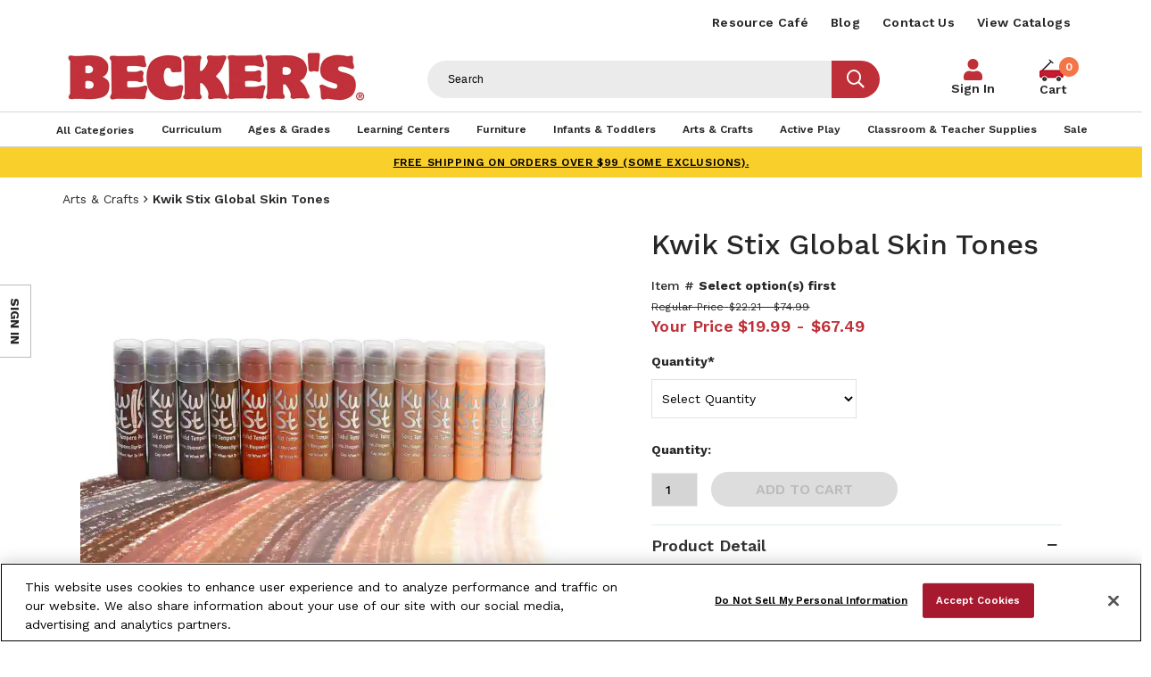

--- FILE ---
content_type: text/html; charset=utf-8
request_url: https://www.shopbecker.com/Kwik-Stix-Global-Skin-Tones-TPG6721/
body_size: 19029
content:


<!DOCTYPE html>
<html lang="en"
      dir="ltr"
      class="layout layout--preLogin layout--product layout--productGroup">
<head>

        <script type="application/ld+json">
            {
              "@context": "https://schema.org/",
              "@type": "Product",
              "name": "Kwik Stix Global Skin Tones",
              "image": "https://www.shopbecker.com/globalassets/product-images/kwik_stix_global_skin_tones_beckers_school_supplies_tpg6721_0_.jpg?ver=1993927",
              "description": "Kwik Stix Global Skin Tones solid tempera paint sticks dry quickly and leave a paint-like finish. Set of 14 or 72 piece classpack.",
              "brand": {
                "@type": "Brand",
                "name": "Becker's"
              },
              "sku": "TPG6721",
              "offers": {
                "@type": "Offer",
                "url": "https://www.shopbecker.com/Kwik-Stix-Global-Skin-Tones-TPG6721/",
                "priceCurrency": "USD",
                "price": "19.99",
                "availability": "https://schema.org/InStock",
                "itemCondition": "https://schema.org/NewCondition"
              }
            }
        </script>


<!-- be_ixf, sdk, gho-->
<meta name="be:sdk" content="dotnet_sdk_1.4.25" />
<meta name="be:timer" content="24ms" />
<meta name="be:orig_url" content="https%3a%2f%2fwww.shopbecker.com%2fKwik-Stix-Global-Skin-Tones-TPG6721%2f" />
<meta name="be:capsule_url" content="https%3a%2f%2fixfd1-api.bc0a.com%2fapi%2fixf%2f1.0.0%2fget_capsule%2ff00000000235681%2f2089749148" />
<meta name="be:norm_url" content="https%3a%2f%2fwww.shopbecker.com%2fKwik-Stix-Global-Skin-Tones-TPG6721%2f" />
<meta name="be:api_dt" content="py_2026; pm_01; pd_12; ph_02; pmh_36; p_epoch:1768214214430" />
<meta name="be:mod_dt" content="py_2026; pm_01; pd_12; ph_02; pmh_36; p_epoch:1768214214430" />
<meta name="be:messages" content="0" />
<style>
.be-ix-link-block .be-related-link-container{margin-bottom:20px}
  .be-ix-link-block .be-related-link-container .be-label{margin:0;font-size:16px;font-weight:600;letter-spacing:.3px;color:#000}
  .be-ix-link-block .be-related-link-container .be-list{display:inline-block;list-style:none;margin:0;padding:0}
  .be-ix-link-block .be-related-link-container .be-list .be-list-item{display:inline-block;margin-right:20px}
  .be-ix-link-block .be-related-link-container .be-list .be-list-item .be-related-link{letter-spacing:.3px;    text-transform: uppercase;}
  .be-ix-link-block .be-related-link-container .be-list .be-list-item:last-child{margin-right:0}
  @media (max-width: 960px) {
  .be-ix-link-block .be-related-link-container .be-label{width:100%;font-size:20px;font-weight:600;line-height:1.25;letter-spacing:.5px;color:#272727;padding-bottom:21px}
  .be-ix-link-block .be-related-link-container .be-list{display:block;width:100%}
  .be-ix-link-block .be-related-link-container .be-list .be-list-item{display:block;margin-right:0;line-height:1.8;letter-spacing:.5px}
  .be-ix-link-block .be-related-link-container .be-list .be-list-item .be-related-link{font-size:20px;font-weight:400;line-height:1.8;letter-spacing:.5px;     text-transform: uppercase;}
  }
  @media (min-width: 961px) {
  .be-ix-link-block .be-related-link-container{display:flex}
  .be-ix-link-block .be-related-link-container .be-label{display:inline-block;margin-right:20px;flex-basis:150px;flex-grow:0;flex-shrink:0;line-height: 1.5;}
  }
</style>

    <meta http-equiv="X-UA-Compatible" content="IE=edge" />
    <meta http-equiv="Content-Type" content="text/html; charset=utf-8" />
    <meta charset="utf-8" />
    <meta name="HandheldFriendly" content="true" />
    <meta name="viewport" content="width=device-width, initial-scale=1, user-scalable=yes" />
    <meta name="format-detection" content="telephone=no" />
    
    
    
    
        <title>Kwik Stix Global Skin Tones | Becker&#x27;s School Supplies</title>
    <meta name="description" content="Kwik Stix Global Skin Tones solid tempera paint sticks dry quickly and leave a paint-like finish. Set of 14 or 72 piece classpack." />
    <meta name="canonical" content="https://www.shopbecker.com/Kwik-Stix-Global-Skin-Tones-TPG6721/" />
    <meta property="og:site_name" content="Beckers" />
    <meta property="og:title" content="Beckers" />
    <meta property="og:image" content="https://www.shopbecker.com/globalassets/product-images/kwik_stix_global_skin_tones_beckers_school_supplies_tpg6721_0_.jpg?ver=1993927" />


    <meta property="og:type" content="product"/>
    <meta property="product:price:amount" content="22.21"/>
    <meta property="product:price:currency" content="USD"/>

    
        <title>Kwik Stix Global Skin Tones | Becker&#x27;s School Supplies</title>
    <meta name="description" content="Kwik Stix Global Skin Tones solid tempera paint sticks dry quickly and leave a paint-like finish. Set of 14 or 72 piece classpack." />
    <meta name="canonical" content="https://www.shopbecker.com/Kwik-Stix-Global-Skin-Tones-TPG6721/" />
    <meta property="og:site_name" content="Beckers" />
    <meta property="og:title" content="Beckers" />
    <meta property="og:image" content="https://www.shopbecker.com/globalassets/product-images/kwik_stix_global_skin_tones_beckers_school_supplies_tpg6721_0_.jpg?ver=1993927" />



    <!-- declare data layer -->
    <script>
        dataLayer = [];
    </script>
    
<meta name="facebook-domain-verification" content="ij1anqi7u3j5gljswuoyqx2t7eab8b" />
<script> 
  // Define dataLayer and the gtag function. 
  window.dataLayer = window.dataLayer || []; 
  function gtag(){dataLayer.push(arguments);} 
  
  gtag('set' , 'developer_id.dYWJhMj', true);

  // Default ad_storage to 'granted'. 
  gtag('consent', 'default', { 
        ad_storage: "granted", 
        analytics_storage: "granted", 
        functionality_storage: "granted", 
        personalization_storage: "granted", 
        security_storage: "granted",  
        ad_user_data: "granted",
        ad_personalization: "granted", 
'wait_for_update': 500 

  }); 
</script>


<!-- OptanonConsentNoticeStart -->
<script src="https://cdn.cookielaw.org/scripttemplates/otSDKStub.js?format=webp&quality=30"  type="text/javascript" charset="UTF-8" data-domain-script="01917690-3e23-7753-be10-eac5592409a9" ></script>
<script type="text/javascript">
function OptanonWrapper() { }
</script>
<!-- OptanonConsentNoticeEnd -->

<!-- Google Tag Manager -->
<script>
    (function (w, d, s, l, i) {
        w[l] = w[l] || []; w[l].push({
            'gtm.start':
                new Date().getTime(), event: 'gtm.js'
        }); var f = d.getElementsByTagName(s)[0],
            j = d.createElement(s), dl = l != 'dataLayer' ? '&l=' + l : ''; j.async = true; j.src =
                'https://www.googletagmanager.com/gtm.js?id=' + i + dl; f.parentNode.insertBefore(j, f);
    })(window, document, 'script', 'dataLayer', 'GTM-WZGDQTK');</script>
<!-- End Google Tag Manager -->

<script type='text/javascript'>
  var zaius = window['zaius']||(window['zaius']=[]);zaius.methods=["initialize","onload","customer","entity","event","subscribe","unsubscribe","consent","identify","anonymize","dispatch"];zaius.factory=function(e){return function(){var t=Array.prototype.slice.call(arguments);t.unshift(e);zaius.push(t);return zaius}};(function(){for(var i=0;i<zaius.methods.length;i++){var method=zaius.methods[i];zaius[method]=zaius.factory(method)}var e=document.createElement("script");e.type="text/javascript";e.async=true;e.src=("https:"===document.location.protocol?"https://":"http://")+"d1igp3oop3iho5.cloudfront.net/v2/jUkPVgAig3OvQBSWhEUFmQ/zaius-min.js";var t=document.getElementsByTagName("script")[0];t.parentNode.insertBefore(e,t)})();
  
  // Edits to this script should only be made below this line.
  zaius.event('pageview');
</script>
    <link href="https://fonts.googleapis.com/css?family=Coming+Soon|Work+Sans:400,500,600,700" rel="stylesheet">
    <link rel="icon" type="image/png" href="/favicon.png" />

    <link href="/Content/themes/Skin_Default/css/sync/customGlobalCss.min.css?version=1.0.29" rel="stylesheet">

    
    


    <script src="/Content/core/js/sync.js?format=webp&quality=30&version=1.0.29"></script>
    <script src="https://cdnjs.cloudflare.com/ajax/libs/jquery-migrate/3.3.1/jquery-migrate.js?format=webp&quality=30"></script>
    <script src="/Content/core/js/async.js?format=webp&quality=30&version=1.0.29" async></script>
    <script src="/Content/themes/Skin_Default/js/async.js?format=webp&quality=30&version=1.0.29" async></script>
    <script src="/Content/core/js/commerce/cart-helper.js?format=webp&quality=30&version=1.0.29" async></script>
    <script src="/Content/core/js/commerce/speed-shop.js?format=webp&quality=30&version=1.0.29" async></script>
    <script src="/Content/themes/Skin_Default/js/modalFormReset.js?format=webp&quality=30&version=1.0.29"></script>
    
        <script src="/Content/core/js/commerce/sign-in.js?format=webp&quality=30&version=1.0.29"></script>
            <script src="/Content/core/js/commerce/quick-sign-in.js?format=webp&quality=30&version=1.0.29"></script>


    
    
    
<script src="/Content/core/js/components.zoom-panel.js?format=webp&quality=30" async></script>
<script src="/Content/core/js/components.image-viewer.js?format=webp&quality=30" async></script>
<script src="/Content/core/js/components.variant-matrix.js?format=webp&quality=30" async></script>
<script src="/Content/themes/Skin_Default/js/mylistmodal.js?format=webp&quality=30" async></script>


<script>
    function readMore() {
        var description = document.getElementsByClassName('truncate--description')[0];
        var readmoreBtn = document.getElementById('readMore');
        readmoreBtn.classList.toggle('less');
        description.classList.toggle('truncate--me');
        if (readmoreBtn.classList.contains('less')) {
            readmoreBtn.innerHTML = '- Show Less';
        } else {
            readmoreBtn.innerHTML = '+ Read More';
        }
    }
</script>


    <script>
!function(T,l,y){var S=T.location,k="script",D="instrumentationKey",C="ingestionendpoint",I="disableExceptionTracking",E="ai.device.",b="toLowerCase",w="crossOrigin",N="POST",e="appInsightsSDK",t=y.name||"appInsights";(y.name||T[e])&&(T[e]=t);var n=T[t]||function(d){var g=!1,f=!1,m={initialize:!0,queue:[],sv:"5",version:2,config:d};function v(e,t){var n={},a="Browser";return n[E+"id"]=a[b](),n[E+"type"]=a,n["ai.operation.name"]=S&&S.pathname||"_unknown_",n["ai.internal.sdkVersion"]="javascript:snippet_"+(m.sv||m.version),{time:function(){var e=new Date;function t(e){var t=""+e;return 1===t.length&&(t="0"+t),t}return e.getUTCFullYear()+"-"+t(1+e.getUTCMonth())+"-"+t(e.getUTCDate())+"T"+t(e.getUTCHours())+":"+t(e.getUTCMinutes())+":"+t(e.getUTCSeconds())+"."+((e.getUTCMilliseconds()/1e3).toFixed(3)+"").slice(2,5)+"Z"}(),iKey:e,name:"Microsoft.ApplicationInsights."+e.replace(/-/g,"")+"."+t,sampleRate:100,tags:n,data:{baseData:{ver:2}}}}var h=d.url||y.src;if(h){function a(e){var t,n,a,i,r,o,s,c,u,p,l;g=!0,m.queue=[],f||(f=!0,t=h,s=function(){var e={},t=d.connectionString;if(t)for(var n=t.split(";"),a=0;a<n.length;a++){var i=n[a].split("=");2===i.length&&(e[i[0][b]()]=i[1])}if(!e[C]){var r=e.endpointsuffix,o=r?e.location:null;e[C]="https://"+(o?o+".":"")+"dc."+(r||"services.visualstudio.com")}return e}(),c=s[D]||d[D]||"",u=s[C],p=u?u+"/v2/track":d.endpointUrl,(l=[]).push((n="SDK LOAD Failure: Failed to load Application Insights SDK script (See stack for details)",a=t,i=p,(o=(r=v(c,"Exception")).data).baseType="ExceptionData",o.baseData.exceptions=[{typeName:"SDKLoadFailed",message:n.replace(/\./g,"-"),hasFullStack:!1,stack:n+"\nSnippet failed to load ["+a+"] -- Telemetry is disabled\nHelp Link: https://go.microsoft.com/fwlink/?linkid=2128109\nHost: "+(S&&S.pathname||"_unknown_")+"\nEndpoint: "+i,parsedStack:[]}],r)),l.push(function(e,t,n,a){var i=v(c,"Message"),r=i.data;r.baseType="MessageData";var o=r.baseData;return o.message='AI (Internal): 99 message:"'+("SDK LOAD Failure: Failed to load Application Insights SDK script (See stack for details) ("+n+")").replace(/\"/g,"")+'"',o.properties={endpoint:a},i}(0,0,t,p)),function(e,t){if(JSON){var n=T.fetch;if(n&&!y.useXhr)n(t,{method:N,body:JSON.stringify(e),mode:"cors"});else if(XMLHttpRequest){var a=new XMLHttpRequest;a.open(N,t),a.setRequestHeader("Content-type","application/json"),a.send(JSON.stringify(e))}}}(l,p))}function i(e,t){f||setTimeout(function(){!t&&m.core||a()},500)}var e=function(){var n=l.createElement(k);n.src=h;var e=y[w];return!e&&""!==e||"undefined"==n[w]||(n[w]=e),n.onload=i,n.onerror=a,n.onreadystatechange=function(e,t){"loaded"!==n.readyState&&"complete"!==n.readyState||i(0,t)},n}();y.ld<0?l.getElementsByTagName("head")[0].appendChild(e):setTimeout(function(){l.getElementsByTagName(k)[0].parentNode.appendChild(e)},y.ld||0)}try{m.cookie=l.cookie}catch(p){}function t(e){for(;e.length;)!function(t){m[t]=function(){var e=arguments;g||m.queue.push(function(){m[t].apply(m,e)})}}(e.pop())}var n="track",r="TrackPage",o="TrackEvent";t([n+"Event",n+"PageView",n+"Exception",n+"Trace",n+"DependencyData",n+"Metric",n+"PageViewPerformance","start"+r,"stop"+r,"start"+o,"stop"+o,"addTelemetryInitializer","setAuthenticatedUserContext","clearAuthenticatedUserContext","flush"]),m.SeverityLevel={Verbose:0,Information:1,Warning:2,Error:3,Critical:4};var s=(d.extensionConfig||{}).ApplicationInsightsAnalytics||{};if(!0!==d[I]&&!0!==s[I]){var c="onerror";t(["_"+c]);var u=T[c];T[c]=function(e,t,n,a,i){var r=u&&u(e,t,n,a,i);return!0!==r&&m["_"+c]({message:e,url:t,lineNumber:n,columnNumber:a,error:i}),r},d.autoExceptionInstrumented=!0}return m}(y.cfg);function a(){y.onInit&&y.onInit(n)}(T[t]=n).queue&&0===n.queue.length?(n.queue.push(a),n.trackPageView({})):a()}(window,document,{src: "https://js.monitor.azure.com/scripts/b/ai.2.gbl.min.js", crossOrigin: "anonymous", cfg: {instrumentationKey: '00a23586-8491-485d-bea1-9da15c45f4b4', disableCookiesUsage: false }});
</script>

    
    <script src="/Content/themes/Skin_Default/js/ga4Events.js?format=webp&quality=30&version=1.0.29"></script>
</head>
<body>
    <!-- Google Tag Manager (noscript) -->
<noscript>
    <iframe src="https://www.googletagmanager.com/ns.html?format=webp&quality=30&id=GTM-WZGDQTK" title="GTM"
            height="0" width="0" style="display:none;visibility:hidden"></iframe>
</noscript>
<!-- End Google Tag Manager (noscript) -->

    
    

    <div class="layout__container">
        



<header class="layout__header promoPad" role="banner">
    <a href="#content" class="skipToContent" tabindex="1">Skip to content</a>

    <div class="layout__mobileHeader md-andDown" aria-hidden="true" data-acsb-hidden="true">
            <aside class="layout__cms layout__cms--header layout__cms--top layout--width md-andDown">
                <div class="contentArea grid"><div class="block block--standard yellow--bg uppercase xs-12">

    <div class="wysiwyg wysiwyg--block">
        
<p><a href="/shipping-policy/">FREE SHIPPING on orders over $99 (some exclusions).</a></p>
    </div>

</div></div>
            </aside>
        <div class="width--layout clearfix--none">
            <a href="#" role="button"  aria-label="Mobile menu toggle" class="layout__mobileHeaderButton canvasMenu__toggleButton" aria-controls="canvasMenu"><span></span><span></span><span></span></a>
            

<a href="https://www.shopbecker.com/" class="logo layout__logo md-andDown" rel="home">
    <img alt="Beckers" class="logo__image layout__logoImage" height="144" src="https://www.shopbecker.com//Content/themes/Skin_Default/images/logo.png?format=webp&quality=30" width="680">
</a>
            <a class="layout__mobileHeaderButton searchButton"  aria-label="Mobile search" href="/search/"><i class="fas fa-search"></i></a>
                <a href="/shopping-cart/"  aria-label="Mobile cart" role="button" class="layout__mobileHeaderButton layout__mobileMiniCart">
                    <span class="miniCart__count"></span>
                </a>
        </div>
    </div>
    
    <style>
        .nav__select {
            padding: 8px;
            font-size: 14px;
            border: 1px solid #ccc;
            border-radius: 4px;
            background-color: #fff;
            cursor: pointer;
        }

        .nav__select:focus {
            outline: none;
            border-color: #007bff;
            box-shadow: 0 0 5px rgba(0, 123, 255, 0.5);
        }
    </style>

    <div class="canvasMenu promoPad" id="canvasMenu">
            <nav class="layout__utilityNav canvasMenu__3rd-child width--layout" role="navigation">
                <p class="hide" aria-hidden="true" data-acsb-hidden="true">Quick links</p>
                <ul class="nav nav--utility lg-nav--horizontal lg-align--right margin--none" aria-label="Header Menu">



        <li class="nav__item" role="listitem">
            <a href="/resource-cafe/"
                                  class="nav__link"
>Resource Caf&#xE9;</a>
        </li>
        <li class="nav__item" role="listitem">
            <a href="/resource-cafe/beckers-blog/"
                                  class="nav__link"
>Blog</a>
        </li>
        <li class="nav__item" role="listitem">
            <a href="/contact-us/"
                                  class="nav__link"
>Contact Us</a>
        </li>
        <li class="nav__item" role="listitem">
            <a href="/request-a-catalog/"
                                  class="nav__link"
>View Catalogs</a>
        </li>
                </ul>
            </nav>

        <div class="layout__logoNav width--layout lg-andUp">
            <div class="mainWrapper">
                

<a href="https://www.shopbecker.com/" class="logo layout__logo lg-andUp" rel="home">
    <img alt="Beckers" class="logo__image layout__logoImage" height="144" src="https://www.shopbecker.com//Content/themes/Skin_Default/images/logo.png?format=webp&quality=30" width="680">
</a>
                    <form action="/search/" class="search search--header lg-andUp" data-acsb-form-uuid="a8mlj4s38yys" data-acsb-form-type="search" role="search">
                        <label class="hide" for="header-search-term" aria-hidden="true" data-acsb-hidden="true">Search terms</label>
                        <input type="text"
                               class="search__input predictiveSearch"
                               id="header-search-term"
                               maxlength="255"
                               placeholder="Search"
                               name="q"
                               data-url="/search/GetSearchSuggestions"
                               data-options="{&quot;autoSubmit&quot;: true}"
                               aria-label="Header Search"/>
                        <button type="submit" class="search__submit" value="Search" title="Search"><i class="fas fa-search"></i></button>
                    </form>
                    <div class="nav__item  nav__item--account">
                        <a href="/sign-in" class="nav__link">Sign In</a>
                    </div>
<div
    class="miniCart"
    aria-hidden="true"
    data-lineitem-count="0"
    data-action-refresh="/MiniCart/LineItems"
    data-initial-count="0"
    data-initial-subtotal="$0.00"
    data-string-close="Close"
    data-string-count-singular="{0}"
    data-string-count-plural="{0}"
            data-shopping-cart="/shopping-cart/"
>
        <a href="/shopping-cart/" class="miniCart__cartPageLink" tabindex="-1">
<span class="miniCart__countWrap"><span class="miniCart__count">0</span></span>            <span>Cart</span>
        </a>
    <aside class="miniCart__dropdown dropdown" id="miniCart" aria-hidden="true" data-acsb-hidden="true">
        <div class="miniCart__heading">
            <h5 class="miniCart__title">
                My Cart <span class="miniCart__countWrap"><span class="miniCart__count">0</span></span>
            </h5>
        </div>
        <div class="miniCart__content pad--5">

        </div>
        <div class="miniCart__info">Subtotal: <span class="miniCart__subtotal">$0.00</span></div>
            <div class="miniCart__actions">

                    <a href="/shopping-cart/" class="miniCart__cartPageButton button">View cart</a>
            </div>
    </aside>
</div>

            </div>
        </div>
        
            <nav class="layout__primaryNav" role="navigation" aria-label="Header Menu">
                <p class="hide" aria-hidden="true" data-acsb-hidden="true">Navigation</p>
                <ul class="nav nav--primary lg-nav--uniform nav--depth-0 width--layout">
                    
        <li role="listitem" class="nav__item">
<a class="nav__link" href="/search/"><span>All Categories</span></a>        </li>
        <li role="listitem" class="nav__item nav__item--expands tabs tabs--accordion">
                <a class="tabs__tab" aria-expanded="false" aria-hidden="true" data-acsb-hidden="true"></a>
<a class="nav__link" href="/Curriculum/"><span>Curriculum</span></a>                    <div class="tabs__panel" aria-hidden="true" data-acsb-hidden="true">
                        <div class="contentArea grid grid--flex grid--align-stretch"><div class="block block--standard xs-12 md-3">

    <div class="wysiwyg wysiwyg--block">
        
<p class="h3"><a href="/Curriculum-Literacy/">Literacy</a></p>
<ul>
<li><a href="/Curriculum-Literacy-Alphabet-Letters---Sounds/">Alphabet Letters &amp; Sounds</a></li>
<li><a href="/Curriculum-Literacy-Big-Books/">Big Books</a></li>
<li><a href="/Curriculum-Literacy-Books---Readers/">Books &amp; Readers</a></li>
<li><a href="/Curriculum-Literacy-Dry-Erase-Lap-Boards/">Dry-Erase Lap Boards</a></li>
<li><a href="/Curriculum-Literacy-Flannel-Boards---Felt-Sets/">Flannel Boards &amp; Felt Sets</a></li>
<li><a href="/Curriculum-Literacy-Furnishings/">Furnishings</a></li>
<li><a href="/Curriculum-Literacy-Reading-Skills/">Reading Skills</a></li>
<li><a href="/Curriculum-Literacy-Writing-Skills/">Writing Skills</a></li>
</ul>
    </div>

</div><div class="block block--standard xs-12 xs-clear md-3 md-clear--none">

    <div class="wysiwyg wysiwyg--block">
        
<p class="h3"><a href="/Curriculum-Math/">Math</a></p>
<ul>
<li><a href="/Curriculum-Math-Games---Activities/">Games &amp; Activities</a></li>
<li><a href="/Curriculum-Math-Geometry/">Geometry</a></li>
<li><a href="/Curriculum-Math-Manipulatives/">Manipulatives</a></li>
<li><a href="/Curriculum-Math-Measurement/">Measurement</a></li>
<li><a href="/Curriculum-Math-Numbers--Counting---Operations/">Numbers, Counting &amp; Operations</a></li>
<li><a href="/Curriculum-Math-Sorting---Patterning/">Sorting &amp; Patterning</a></li>
<li><a href="/Curriculum-Math-Time---Money/">Time &amp; Money</a></li>
</ul>
    </div>

</div><div class="block block--standard xs-12 xs-clear md-3 md-clear--none">

    <div class="wysiwyg wysiwyg--block">
        
<p class="h3"><a href="/Curriculum-Science/">Science</a></p>
<ul>
<li><a href="/Curriculum-Science-Earth---Space/">Earth &amp; Space</a></li>
<li><a href="/Curriculum-Science-Five-Senses/">Five Senses</a></li>
<li><a href="/Curriculum-Science-Health---Nutrition/">Health &amp; Nutrition</a></li>
<li><a href="/Curriculum-Science-Life-Science/">Life Science</a></li>
<li><a href="/Curriculum-Science-Light--Color---Shadows/">Light, Color &amp; Shadows</a></li>
<li><a href="/Curriculum-Science-Physical-Science/">Physical Science</a></li>
<li><a href="/Curriculum-Science-Seasons---Weather/">Seasons &amp; Weather</a></li>
<li><a href="/Curriculum-Science-Supplies---Equipment/">Supplies &amp; Equipment</a></li>
</ul>
<p class="h3"><a href="/Curriculum-Social-Studies/">Social Studies</a></p>
<ul>
<li><a href="/Curriculum-Social-Studies-Family---Community/">Family &amp; Community</a></li>
<li><a href="/Curriculum-Social-Studies-Geography/">Geography</a></li>
<li><a href="/Curriculum-Social-Studies-Social-Awareness---Diversity/">Social Awareness &amp; Diversity</a></li>
</ul>
    </div>

</div><div class="block block--standard xs-12 xs-clear md-3 md-clear--none">

    <div class="wysiwyg wysiwyg--block">
        
<p class="h3"><a href="/Curriculum-Social-Emotional/">Social Emotional</a></p>
<ul>
<li><a title="Social Emotional Environmental Supports" href="/Curriculum-Social-Emotional-Environmental-Supports/">Environmental Supports</a></li>
<li><a title="Social Emotional Identifying Feelings" href="/Curriculum-Social-Emotional-Identifying-Feelings/">Identifying Feelings</a></li>
<li><a title="Social Emotional Managing Feelings" href="/Curriculum-Social-Emotional-Managing-Feelings/">Managing Feelings</a></li>
<li><a title="Social Emotional Learning (SEL) Curriculum" href="/Curriculum-Social-Emotional-Social-Emotional-Learning--SEL--Curriculum/">Social Emotional Learning (SEL) Curriculum</a></li>
<li><a title="Social Emotional Social Skills" href="/Curriculum-Social-Emotional-Social-Skills/">Social Skills</a></li>
<li><a title="Social Emotional Learning Yoga &amp; Mindfulness" href="/Curriculum-Social-Emotional-Yoga---Mindfulness/">Yoga &amp; Mindfulness</a></li>
</ul>
<p class="h3"><a href="/Curriculum-STEM-STEAM/">STEM/STEAM</a></p>
<ul>
<li><a href="/Curriculum-STEM-STEAM-Dramatic-Play/">Dramatic Play</a></li>
<li><a href="/Curriculum-STEM-STEAM-Engineering/">Engineering</a></li>
<li><a href="/kodo/">Kodo Kids</a></li>
<li><a href="/Curriculum-STEM-STEAM-Math/">Math</a></li>
<li><a href="/Curriculum-STEM-STEAM-Science/">Science</a></li>
<li><a href="/Curriculum-STEM-STEAM-Technology/">Technology</a></li>
</ul>
<p>&nbsp;</p>
    </div>

</div><div class="block block--standard megamenu-allLink xs-12 xs-clear">

    <div class="wysiwyg wysiwyg--block">
        
<p><a href="/Curriculum/">View All Products</a></p>
    </div>

</div></div>
                    </div>
        </li>
        <li role="listitem" class="nav__item nav__item--expands tabs tabs--accordion">
                <a class="tabs__tab" aria-expanded="false" aria-hidden="true" data-acsb-hidden="true"></a>
<a class="nav__link" href="/Ages---Grades/"><span>Ages & Grades</span></a>                    <div class="tabs__panel" aria-hidden="true" data-acsb-hidden="true">
                        <div class="contentArea grid grid--flex grid--align-stretch"><div class="block block--standard xs-12 md-9">

    <div class="wysiwyg wysiwyg--block">
        
<p class="h3"><a href="/Ages---Grades/">Shop By Age</a></p>
<ul>
<li><a href="/Ages---Grades-Infant-0-12-Months/">Infant/0-12 Months </a></li>
<li><a href="/Ages---Grades-Toddler-13-36-Months/">Toddler/13-36 Months </a></li>
<li><a href="/Ages---Grades-Preschool-3-4-Years/">Preschool/3-4 Years </a></li>
<li><a href="/Ages---Grades-Kindergarten-5-6-years/">Kindergarten/5-6 Years </a></li>
<li><a href="/Ages---Grades-1st---3rd-Grade-6-8-years/">1st - 3rd Grade/6-8 Years </a></li>
<li><a href="/Ages---Grades-4th---6th-Grade-9-12-years/">4th - 6th Grade / 9-12 Years </a></li>
<li><a href="/Ages---Grades-Educators-Parents/">Educators / Parents</a></li>
</ul>
    </div>

</div><div class="block block--standard fProduct xs-12 xs-clear md-3 md-clear--none">

    <div class="wysiwyg wysiwyg--block">
        
<p><img src="/globalassets/featured-products/featured-product_balance.jpg?format=webp&quality=30" alt="Becker's Balance Challenge Set Featured Product" width="270" height="270" loading="lazy" /></p>
<p>Becker's Exclusive STEM System</p>
<p class="h3"><a href="/Curriculum-STEM-STEAM/">Shop STEM/STEAM &gt;</a></p>
    </div>

</div><div class="block block--standard megamenu-allLink xs-12 xs-clear md-9">

    <div class="wysiwyg wysiwyg--block">
        
<p><a href="/Ages---Grades/">View All Products</a></p>
    </div>

</div></div>
                    </div>
        </li>
        <li role="listitem" class="nav__item nav__item--expands tabs tabs--accordion">
                <a class="tabs__tab" aria-expanded="false" aria-hidden="true" data-acsb-hidden="true"></a>
<a class="nav__link" href="/Learning-Centers/"><span>Learning Centers</span></a>                    <div class="tabs__panel" aria-hidden="true" data-acsb-hidden="true">
                        <div class="contentArea grid grid--flex grid--align-stretch"><div class="block block--standard xs-12 md-3">

    <div class="wysiwyg wysiwyg--block">
        
<p class="h3"><a href="/Learning-Centers-Blocks---Manipulatives/">Blocks &amp; Manipulatives</a></p>
<ul>
<li><a href="/Learning-Centers-Blocks---Manipulatives-Building---Construction/">Building &amp; Construction</a></li>
<li><a href="/Learning-Centers-Blocks---Manipulatives-Lacing---Sorting/">Lacing &amp; Sorting</a></li>
<li><a href="/Learning-Centers-Blocks---Manipulatives-Magnetic-Play/">Magnetic Play</a></li>
<li><a href="/Learning-Centers-Blocks---Manipulatives-Pegs---Pegboards/">Pegs &amp; Pegboards</a></li>
<li><a href="/Learning-Centers-Blocks---Manipulatives-People---Animal-Props/">People &amp; Animal Props</a></li>
<li><a href="/Learning-Centers-Blocks---Manipulatives-Puzzles/">Puzzles</a></li>
<li><a href="/Learning-Centers-Blocks---Manipulatives-Self-Help-Skills/">Self Help Skills</a></li>
<li><a href="/Learning-Centers-Blocks---Manipulatives-Sensory-Play/">Sensory Play</a></li>
<li><a href="/Learning-Centers-Blocks---Manipulatives-Soft-Blocks/">Soft Blocks</a></li>
<li><a href="/Learning-Centers-Blocks---Manipulatives-Specialty-Blocks/">Specialty Blocks</a></li>
<li><a href="/Learning-Centers-Blocks---Manipulatives-Storage---Tables/">Storage &amp; Tables</a></li>
<li><a href="/Learning-Centers-Blocks---Manipulatives-Vehicles---Accessories/">Vehicles &amp; Accessories</a></li>
<li><a href="/Learning-Centers-Blocks---Manipulatives-Wood-Blocks/">Wood Blocks</a></li>
</ul>
    </div>

</div><div class="block block--standard xs-12 xs-clear md-3 md-clear--none">

    <div class="wysiwyg wysiwyg--block">
        
<p class="h3"><a href="/Learning-Centers-Puzzles---Games/">Puzzles &amp; Games</a></p>
<ul>
<li><a href="/Learning-Centers-Puzzles---Games-Bingo---Lotto/">Bingo &amp; Lotto</a></li>
<li><a href="/Learning-Centers-Puzzles---Games-Board-Games/">Board Games</a></li>
<li><a href="/Learning-Centers-Puzzles---Games-Educational-Games/">Educational Games</a></li>
<li><a href="/Learning-Centers-Puzzles---Games-Floor-Puzzles/">Floor Puzzles</a></li>
<li><a href="/Learning-Centers-Puzzles---Games-Jigsaw-Puzzles/">Jigsaw Puzzles</a></li>
<li><a href="/Learning-Centers-Puzzles---Games-Knob---Peg-Puzzles/">Knob &amp; Peg Puzzles</a></li>
<li><a href="/Learning-Centers-Puzzles---Games-School-Age/">School Age</a></li>
<li><a href="/Learning-Centers-Puzzles---Games-Wooden-Puzzles/">Wooden Puzzles</a></li>
</ul>
    </div>

</div><div class="block block--standard xs-12 xs-clear md-3 md-clear--none">

    <div class="wysiwyg wysiwyg--block">
        
<p class="h3"><a href="/Learning-Centers-Music---AV/">Music &amp; Audio/Visual</a></p>
<ul>
<li><a href="/Learning-Centers-Music---AV-CD-s/">CDs</a></li>
<li><a href="/Learning-Centers-Music---AV-Instruments/">Instruments</a></li>
<li><a href="/Learning-Centers-Music---AV-Multicultural/">Multicultural</a></li>
<li><a href="/Learning-Centers-Music---AV-Multimedia-Players/">Multimedia Players</a></li>
<li><a href="/Learning-Centers-Music---AV-Audio-Visual-Aids/">Audio/Visual Aids</a></li>
<li><a href="/Learning-Centers-Music---AV-Carts---Storage/">Carts &amp; Storage</a></li>
<li><a href="/Learning-Centers-Music---AV-Classroom-Technology/">Classroom Technology</a></li>
</ul>
<p class="h3"><a href="/Learning-Centers-Sand--Water---Sensory-Play/">Sand, Water &amp; Sensory Play</a></p>
<ul>
<li><a href="/Learning-Centers-Sand--Water---Sensory-Play-Sand---Water-Accessories/">Sand &amp; Water Accessories</a></li>
<li><a href="/Learning-Centers-Sand--Water---Sensory-Play-Sand---Water-Tables/">Sand &amp; Water Tables</a></li>
<li><a href="/Learning-Centers-Sand--Water---Sensory-Play-Sensory-Materials/">Sensory Materials</a></li>
</ul>
    </div>

</div><div class="block block--standard xs-12 xs-clear md-3 md-clear--none">

    <div class="wysiwyg wysiwyg--block">
        
<p class="h3"><a href="/Learning-Centers-Dramatic-Play/">Dramatic Play</a></p>
<ul>
<li><a href="/Learning-Centers-Dramatic-Play-Dolls---Doll-Play/">Dolls &amp; Doll Play</a></li>
<li><a href="/Learning-Centers-Dramatic-Play-Dress-Up---Role-Play/">Dress-Up &amp; Role Play</a></li>
<li><a href="/Learning-Centers-Dramatic-Play-Kitchen-Units---Playsets/">Kitchen Units &amp; Playsets</a></li>
<li><a href="/Learning-Centers-Dramatic-Play-Furniture---Play-Areas/">Furniture &amp; Play Areas</a></li>
<li><a href="/Learning-Centers-Dramatic-Play-Pretend-Food/">Pretend Food</a></li>
<li><a href="/Learning-Centers-Dramatic-Play-Puppets/">Puppets</a></li>
</ul>
<p class="h3"><a href="/Learning-Centers-Outdoor-Classroom/">Outdoor Classroom</a></p>
    </div>

</div><div class="block block--standard megamenu-allLink xs-12 xs-clear">

    <div class="wysiwyg wysiwyg--block">
        
<p><a href="/Learning-Centers/">View All Products</a></p>
    </div>

</div></div>
                    </div>
        </li>
        <li role="listitem" class="nav__item nav__item--expands tabs tabs--accordion">
                <a class="tabs__tab" aria-expanded="false" aria-hidden="true" data-acsb-hidden="true"></a>
<a class="nav__link" href="/Furniture/"><span>Furniture</span></a>                    <div class="tabs__panel" aria-hidden="true" data-acsb-hidden="true">
                        <div class="contentArea grid grid--flex grid--align-stretch"><div class="block block--standard xs-12 md-3">

    <div class="wysiwyg wysiwyg--block">
        
<p class="h3"><a title="Classroom Furniture" href="/Furniture-Classroom/">Classroom</a></p>
<ul>
<li>
<a href="/Furniture-Classroom-Carpets---Rugs/">Carpets &amp; Rugs</a>
</li>
<li><a href="/Furniture-Classroom-Chairs---Seating/">Chairs &amp; Seating</a></li>
<li><a href="/Furniture-Classroom-Cots---Mats/">Cots &amp; Mats</a></li>
<li><a href="/Furniture-Classroom-Desks/">Desks</a></li>
<li><a href="/Furniture-Classroom-Infant---Toddler/">Infant &amp; Toddler</a></li>
<li><a href="/Furniture-Classroom-Soft-Seating---Pillows/">Soft Seating &amp; Pillows</a></li>
<li><a href="/Furniture-Classroom-Tables/">Tables</a></li>
</ul>
    </div>

</div><div class="block block--standard xs-12 xs-clear md-3 md-clear--none">

    <div class="wysiwyg wysiwyg--block">
        
<p class="h3"><a href="/Furniture-Storage/">Storage</a></p>
<ul>
<li><a href="/Furniture-Storage-Book-Storage/">Book Storage</a></li>
<li>
<a href="/Furniture-Storage-Storage-Units/">Storage Units</a>
</li>
<li><a href="/Furniture-Storage-Lockers---Cubbies/">Lockers &amp; Cubbies</a></li>
</ul>
    </div>

</div><div class="block block--standard xs-12 xs-clear md-3 md-clear--none">

    <div class="wysiwyg wysiwyg--block">
        
<p class="h3"><a href="/Furniture-Other/">Other</a></p>
<ul>
<li><a href="/Furniture-Other-Dramatic-Play/">Dramatic Play</a></li>
<li><a href="/Furniture-Other-Easels---Display/">Easels &amp; Display</a></li>
<li><a href="/Furniture-Other-Office-Furniture/">
Office Furniture
</a></li>
<li><a href="/Furniture-Other-Outdoor/">Outdoor</a></li>
<li><a href="/Furniture-Other-Portable-Sinks/">
Portable Sinks
</a></li>
</ul>
    </div>

</div><div class="block block--standard fProduct xs-12 xs-clear md-3 md-clear--none">

    <div class="wysiwyg wysiwyg--block">
        
<p><img src="/globalassets/featured-products/featured-product_coat-locker.jpg?format=webp&quality=30" alt="Becker's Coat Locker Featured Product" width="270" height="270" loading="lazy" /></p>
<p>Help keep students organized!</p>
<p class="h3"><a href="/Furniture-Storage-Lockers---Cubbies/">Shop lockers &amp; cubbies &gt;</a></p>
    </div>

</div><div class="block block--standard megamenu-allLink xs-12 xs-clear md-9">

    <div class="wysiwyg wysiwyg--block">
        
<p><a href="/Furniture/">View All Products</a></p>
    </div>

</div></div>
                    </div>
        </li>
        <li role="listitem" class="nav__item nav__item--expands tabs tabs--accordion">
                <a class="tabs__tab" aria-expanded="false" aria-hidden="true" data-acsb-hidden="true"></a>
<a class="nav__link" href="/Infants---Toddlers/"><span>Infants & Toddlers</span></a>                    <div class="tabs__panel" aria-hidden="true" data-acsb-hidden="true">
                        <div class="contentArea grid grid--flex grid--align-stretch"><div class="block block--standard xs-12 md-3">

    <div class="wysiwyg wysiwyg--block">
        
<p class="h3"><a href="/Infants---Toddlers-Play-Areas---Learning-Centers/">Play Areas/Learning Centers</a></p>
<ul>
<li><a href="/Infants---Toddlers-Play-Areas---Learning-Centers-Art/">Art</a></li>
<li><a href="/Infants---Toddlers-Play-Areas---Learning-Centers-Blocks/">Blocks </a></li>
<li><a href="/Infants---Toddlers-Play-Areas---Learning-Centers-Books---Literacy/">Books &amp; Literacy</a></li>
<li><a href="/Infants---Toddlers-Play-Areas---Learning-Centers-Cognitive/">Cognitive</a></li>
<li><a href="/Infants---Toddlers-Play-Areas---Learning-Centers-Dramatic-Play/">Dramatic Play</a></li>
<li><a href="/Infants---Toddlers-Play-Areas---Learning-Centers-Fine-Motor/">Fine Motor</a></li>
<li><a href="/Infants---Toddlers-Play-Areas---Learning-Centers-Gross-Motor/">Gross Motor</a></li>
<li><a href="/Infants---Toddlers-Play-Areas---Learning-Centers-Music/">Music</a></li>
<li><a href="/Infants---Toddlers-Play-Areas---Learning-Centers-Sand---Water/">Sand &amp; Water</a></li>
<li><a href="/Infants---Toddlers-Play-Areas---Learning-Centers-Science---Nature/">Science &amp; Nature</a></li>
<li><a title="Becker's Soft Summit Soft Play" href="/Infants---Toddlers-Play-Areas---Learning-Centers-Soft-Play/">Soft Play</a></li>
</ul>
    </div>

</div><div class="block block--standard xs-12 xs-clear md-6 md-clear--none">

    <div class="wysiwyg wysiwyg--block">
        
<p class="h3"><a href="/Infants---Toddlers-For-Your-Center/">For Your Center</a></p>
<ul>
<li><a href="/Infants---Toddlers-For-Your-Center-Changing-Stations/">Changing Stations</a></li>
<li><a href="/Infants---Toddlers-For-Your-Center-Cribs--Cots---Mats/">Cribs, Cots &amp; Mats</a></li>
<li><a href="/Infants---Toddlers-For-Your-Center-Feeding---Mealtime/">Feeding &amp; Mealtime</a></li>
<li><a href="/Infants---Toddlers-For-Your-Center-Furnishings/">Furnishings</a></li>
<li><a href="/Infants---Toddlers-For-Your-Center-Relaxation---Comfort/">Relaxation &amp; Comfort</a></li>
<li><a href="/Infants---Toddlers-For-Your-Center-Safety/">Safety</a></li>
<li>
<a href="/Infants---Toddlers-For-Your-Center-Strollers---Buggies/">Strollers &amp; Buggies</a>
</li>
</ul>
    </div>

</div><div class="block block--standard fProduct xs-12 xs-clear md-3 md-clear--none">

    <div class="wysiwyg wysiwyg--block">
        
<p><img src="/globalassets/featured-products/featured-product_infants.jpg?format=webp&quality=30" alt="Soft Baby Blocks Featured Product" width="270" height="270" loading="lazy" /></p>
<p>Blocks for the little guys!</p>
<p class="h3"><a href="/Infants---Toddlers-Play-Areas---Learning-Centers-Blocks/">Shop blocks &gt;</a></p>
    </div>

</div><div class="block block--standard megamenu-allLink xs-12 xs-clear md-9">

    <div class="wysiwyg wysiwyg--block">
        
<p><a href="/Infants---Toddlers/">View All Products</a></p>
    </div>

</div></div>
                    </div>
        </li>
        <li role="listitem" class="nav__item nav__item--expands tabs tabs--accordion">
                <a class="tabs__tab" aria-expanded="false" aria-hidden="true" data-acsb-hidden="true"></a>
<a class="nav__link" href="/Arts---Crafts/"><span>Arts & Crafts</span></a>                    <div class="tabs__panel" aria-hidden="true" data-acsb-hidden="true">
                        <div class="contentArea grid grid--flex grid--align-stretch"><div class="block block--standard xs-12 md-3">

    <div class="wysiwyg wysiwyg--block">
        
<p class="h3"><a href="/Arts---Crafts-Paint-Supplies/">Paint Supplies</a></p>
<ul>
<li><a href="/Arts---Crafts-Paint-Supplies-Brushes---Accessories/">Brushes &amp; Accessories</a></li>
<li><a href="/Arts---Crafts-Paint-Supplies-Easels---Drying-Racks/">Easels &amp; Drying Racks</a></li>
<li><a href="/Arts---Crafts-Paint-Supplies-Paint/">Paint</a></li>
<li><a href="/Arts---Crafts-Paint-Supplies-Smocks---Aprons/">Smocks and Aprons</a></li>
</ul>
    </div>

</div><div class="block block--standard xs-12 xs-clear md-3 md-clear--none">

    <div class="wysiwyg wysiwyg--block">
        
<p class="h3"><a href="/Arts---Crafts-Crafty-Stuff/">Crafty Stuff</a></p>
<ul>
<li><a href="/Arts---Crafts-Crafty-Stuff-Collage---Craft-Materials/">Collage &amp; Craft Materials</a></li>
<li><a href="/Arts---Crafts-Crafty-Stuff-Dough---Clay/">Dough &amp; Clay</a></li>
<li><a href="/Arts---Crafts-Crafty-Stuff-Glue---Adhesives/">Glue &amp; Adhesives</a></li>
<li><a href="/Arts---Crafts-Crafty-Stuff-Scissors/">Scissors</a></li>
<li><a href="/Arts---Crafts-Crafty-Stuff-Stamps---Sponges/">Stamps &amp; Sponges</a></li>
</ul>
    </div>

</div><div class="block block--standard xs-12 xs-clear md-3 md-clear--none">

    <div class="wysiwyg wysiwyg--block">
        
<p class="h3"><a href="/Arts---Crafts-Drawing-Supplies/">Drawing Supplies</a></p>
<ul>
<li><a href="/Arts---Crafts-Drawing-Supplies-Crayons/">Crayons</a></li>
<li><a href="/Arts---Crafts-Drawing-Supplies-Drawing-Tools/">Drawing Tools</a></li>
<li><a href="/Arts---Crafts-Drawing-Supplies-Markers/">Markers</a></li>
<li><a href="/Arts---Crafts-Drawing-Supplies-Paper/">Paper</a></li>
</ul>
<p class="h3"><a title="Artful Goods by Beckers" href="/Artful-Goods/">Artful Goods<sup>&reg;</sup></a></p>
<ul>
<li><a title="Artful Goods Paint Supplies" href="/Artful-Goods-Paint-Supplies/">Paint Supplies</a></li>
<li><a title="Artful Goods Dough Supplies" href="/Artful-Goods-Dough-Supplies/">Dough Supplies</a></li>
<li><a title="Artful  Goods Craft Supplies" href="/Artful-Goods-Craft-Supplies/">Craft Supplies</a></li>
<li><a title="Artful Goods Drawing Supplies" href="/Artful-Goods-Drawing-Supplies/">Drawing Supplies</a></li>
</ul>
    </div>

</div><div class="block block--standard fProduct xs-12 xs-clear md-3 md-clear--none">

    <div class="wysiwyg wysiwyg--block">
        
<p><img src="/globalassets/featured-products/featured-product_construction-paper.jpg?format=webp&quality=30" alt="Sunworks Construction Paper Featured Product" width="270" height="270" loading="lazy" /></p>
<p>So many colors to choose from!</p>
<p class="h3"><a href="/Sunworks--Construction-Paper--9--x-12--SUN912Z/">Shop construction paper &gt;</a></p>
    </div>

</div><div class="block block--standard megamenu-allLink xs-12 xs-clear md-9">

    <div class="wysiwyg wysiwyg--block">
        
<p><a href="/Arts---Crafts/">View All Products</a></p>
    </div>

</div></div>
                    </div>
        </li>
        <li role="listitem" class="nav__item nav__item--expands tabs tabs--accordion">
                <a class="tabs__tab" aria-expanded="false" aria-hidden="true" data-acsb-hidden="true"></a>
<a class="nav__link" href="/Active-Play/"><span>Active Play</span></a>                    <div class="tabs__panel" aria-hidden="true" data-acsb-hidden="true">
                        <div class="contentArea grid grid--flex grid--align-stretch"><div class="block block--standard xs-12 md-9">

    <div class="wysiwyg wysiwyg--block">
        
<p class="h3"><a href="/Active-Play/">Active Play</a></p>
<ul>
<li><a href="/Active-Play-Balance---Coordination/">Balance &amp; Coordination</a></li>
<li><a href="/Active-Play-Balls---Bean-Bags/">Balls &amp; Bean Bags</a></li>
<li><a href="/Active-Play-Gross-Motor-Skills/">Gross Motor Skills</a></li>
<li><a href="/Active-Play-Mats/">Mats</a></li>
<li>
<a href="/Active-Play-Playground-Equipment/">Playground Equipment</a>
</li>
<li>
<a href="/Active-Play-Shade-Structures/">Shade Structures</a>
</li>
<li><a href="/Active-Play-Storage/">Storage</a></li>
<li><a href="/Active-Play-Trikes---Riding-Toys/">Trikes &amp; Riding Toys</a></li>
</ul>
    </div>

</div><div class="block block--standard fProduct xs-12 xs-clear md-3 md-clear--none">

    <div class="wysiwyg wysiwyg--block">
        
<p><a href="/Angeles--ClassicRiders--Trikes-FB0100PRZ/"><img src="/globalassets/featured-products/featured-product_trikes.jpg?format=webp&quality=30" alt="ClassicRider Trikes Featured Products" width="270" height="270" loading="lazy" /></a></p>
<p>Keep them moving!</p>
<p class="h3"><a href="/Angeles--ClassicRiders--Trikes-FB0100PRZ/">Shop trikes &amp; riding toys &gt;</a></p>
    </div>

</div><div class="block block--standard megamenu-allLink xs-12 xs-clear md-9">

    <div class="wysiwyg wysiwyg--block">
        
<p><a href="/Active-Play/">View All Products </a></p>
    </div>

</div></div>
                    </div>
        </li>
        <li role="listitem" class="nav__item nav__item--expands tabs tabs--accordion">
                <a class="tabs__tab" aria-expanded="false" aria-hidden="true" data-acsb-hidden="true"></a>
<a class="nav__link" href="/Classroom---Teacher-Supplies/"><span>Classroom & Teacher Supplies</span></a>                    <div class="tabs__panel" aria-hidden="true" data-acsb-hidden="true">
                        <div class="contentArea grid grid--flex grid--align-stretch"><div class="block block--standard xs-12 md-3">

    <div class="wysiwyg wysiwyg--block">
        
<p class="h3"><a href="/Classroom---Teacher-Supplies-Teacher-Supplies/">Teacher Supplies</a></p>
<ul>
<li><a href="/Classroom---Teacher-Supplies-Teacher-Supplies-Assessment-Tools---Curriculum/">Assessment Tools &amp; Curriculum</a></li>
<li><a href="/Classroom---Teacher-Supplies-Teacher-Supplies-Awards---Certificates/">Awards &amp; Certificates</a></li>
<li><a href="/Classroom---Teacher-Supplies-Teacher-Supplies-Chart-Paper---Chart-Stands/">Chart Paper &amp; Chart Stands</a></li>
<li><a href="/Classroom---Teacher-Supplies-Teacher-Supplies-Plan-Books---Calendars/">Plan Books &amp; Calendars</a></li>
<li><a href="/Classroom---Teacher-Supplies-Teacher-Supplies-Pocket-Charts/">Pocket Charts</a></li>
<li><a href="/Classroom---Teacher-Supplies-Teacher-Supplies-Stickers---Incentives/">Stickers &amp; Incentives</a></li>
<li><a href="/Classroom---Teacher-Supplies-Teacher-Supplies-Storage---Organization/">Storage &amp; Organization</a></li>
</ul>
    </div>

</div><div class="block block--standard xs-12 xs-clear md-3 md-clear--none">

    <div class="wysiwyg wysiwyg--block">
        
<p class="h3"><a href="/Classroom---Teacher-Supplies-Decor---Display/">Decor &amp; Display</a></p>
<ul>
<li><a href="/Classroom---Teacher-Supplies-Decor---Display-Bulletin-Board-Letters/">Bulletin Board Letters</a></li>
<li><a href="/Classroom---Teacher-Supplies-Decor---Display-Bulletin-Board-Sets/">Bulletin Board Sets</a></li>
<li><a href="/Classroom---Teacher-Supplies-Decor---Display-Cut-Outs/">Bulletin Board Cut-Outs</a></li>
<li><a href="/Classroom---Teacher-Supplies-Decor---Display-Name-Tags---Name-Plates/">Name Tags &amp; Name Plates</a></li>
<li><a href="/Classroom---Teacher-Supplies-Decor---Display-Trimmers---Borders/">Trimmers/Borders</a></li>
</ul>
    </div>

</div><div class="block block--standard xs-12 xs-clear md-3 md-clear--none">

    <div class="wysiwyg wysiwyg--block">
        
<p class="h3"><a href="/Classroom---Teacher-Supplies/">Classroom &amp; Office Supplies</a></p>
<ul>
<li><a href="/Classroom---Teacher-Supplies-Classroom---Office-Supplies-Composition-Books---Journals/">Composition Books &amp; Journals</a></li>
<li><a href="/Classroom---Teacher-Supplies-Classroom---Office-Supplies-Desk-Supplies/">Desk Supplies</a></li>
<li><a href="/Classroom---Teacher-Supplies-Classroom---Office-Supplies-Laminators---Equipment/">Laminators &amp; Equipment</a></li>
<li><a href="/Classroom---Teacher-Supplies-Classroom---Office-Supplies-Pens--Pencils---Markers/">Pens, Pencils &amp; Markers</a></li>
<li><a href="/Classroom---Teacher-Supplies-Classroom---Office-Supplies-Student-Folders/">Student Folders</a></li>
<li><a href="/Classroom---Teacher-Supplies-Classroom---Office-Supplies-White-Boards---Chalk-Boards/">White Boards &amp; Chalk Boards</a></li>
<li>&nbsp;</li>
</ul>
<p class="h3"><a href="/Personal-Protective-Equipment--PPE/">Personal Protective Equipment</a></p>
    </div>

</div><div class="block block--standard fProduct xs-12 xs-clear md-3 md-clear--none">

    <div class="wysiwyg wysiwyg--block">
        
<p><img src="/globalassets/featured-products/featured-product_multi-cart.jpg?format=webp&quality=30" alt="Multi-Purpose Cart Feature Product" width="270" height="270" loading="lazy" /></p>
<p>Keep your classroom organized!</p>
<p class="h3"><a href="/Classroom---Teacher-Supplies-Teacher-Supplies-Storage---Organization/">Shop storage &amp; organization &gt;</a></p>
    </div>

</div><div class="block block--standard megamenu-allLink xs-12 xs-clear md-9">

    <div class="wysiwyg wysiwyg--block">
        
<p><a href="/Classroom---Teacher-Supplies/">View All Products</a></p>
    </div>

</div></div>
                    </div>
        </li>
        <li role="listitem" class="nav__item nav__item--expands tabs tabs--accordion">
                <a class="tabs__tab" aria-expanded="false" aria-hidden="true" data-acsb-hidden="true"></a>
<a class="nav__link" href="/On-Sale/"><span>Sale</span></a>                    <div class="tabs__panel" aria-hidden="true" data-acsb-hidden="true">
                        <div class="contentArea grid grid--flex grid--align-stretch"><div class="block block--standard xs-12 md-9">

    <div class="wysiwyg wysiwyg--block">
        
<p class="h3"><a href="/On-Sale/">Sale</a></p>
<ul>
<li><a title="Clearance Sale" href="/On-Sale-Clearance-Sale/">Clearance Sale</a></li>
</ul>
    </div>

</div><div class="block block--standard fProduct xs-12 xs-clear md-3 md-clear--none">

    <div class="wysiwyg wysiwyg--block">
        
<p><img src="/globalassets/featured-products/21218.jpg?format=webp&quality=30" alt="Featured Clearance Product Paint Palettes" width="170" height="170" loading="lazy" /></p>
<p>Hundreds of items on clearance!</p>
<p class="h3"><a href="/On-Sale-Clearance-Sale/">Shop our clearance sale &gt;</a></p>
    </div>

</div><div class="block block--standard megamenu-allLink xs-12 xs-clear md-9">

    <div class="wysiwyg wysiwyg--block">
        
<p><a href="/On-Sale/">View All Products</a></p>
    </div>

</div></div>
                    </div>
        </li>


                </ul>
            </nav>
            <div class="nav__item nav__item--expands nav__item--account canvasMenu__2nd-child md-andDown" aria-hidden="true" data-acsb-hidden="true">
                    <a href="/sign-in" class="nav__link nav__link--button canvasMenu__2nd-child md-andDown">Sign In</a>
            </div>
        
    </div>
        <aside class="layout__cms layout__cms--header layout__cms--bottom layout--width lg-andUp">
            <div class="contentArea grid"><div class="block block--standard yellow--bg uppercase xs-12">

    <div class="wysiwyg wysiwyg--block">
        
<p><a href="/shipping-policy/">FREE SHIPPING on orders over $99 (some exclusions).</a></p>
    </div>

</div></div>
        </aside>
</header>



    <aside class="layout__top layout__top--product">
        <div class="width--layout">
            

    <ul class="nav nav--breadcrumb nav--productBreadcrumb" role="list">
            <li class="nav__item" role="listitem">
                <a href="/Arts---Crafts/" class="nav__link">Arts &amp; Crafts</a>
            </li>
        <li role="listitem" class="nav__item nav__item--active">Kwik Stix Global Skin Tones</li>
    </ul>


        </div>
    </aside>



<div class="layout__page layout__page--noSidebars" tabindex="0">
    

        <div class="width--layout">
            <main class="layout__main" id="content" role="main">
                



<script>
    zaius.event('product', { action: 'detail', product_id: 'TPG6721' });
</script>

<article class="product product--group variantMatrix__container GA4_add_to_cart GA4_view_item product--detailPage width--layout"
         data-name="Kwik Stix Global Skin Tones"
         data-sku="TPG6721"
         data-url="https://www.shopbecker.com/Kwik-Stix-Global-Skin-Tones-TPG6721/"
         data-image-url="https://www.shopbecker.com/globalassets/product-images/kwik_stix_global_skin_tones_beckers_school_supplies_tpg6721_0_.jpg?ver=1993927"
         data-item_name="Kwik Stix Global Skin Tones"
         data-item_id="TPG6721"
         data-price="67.49"
         data-item_brand=""
         data-item_category="Arts &amp; Crafts"
         data-item_category2="Paint Supplies"
         data-item_category3=""
         data-item_variant=""
         data-item_list_name="PLP/PDP"
         data-item_list_id="plp_pdp"
         data-quantity="1">
    <div class="grid">
            <div class="product__heading md-6 md-right">
                <h1 class="product__name">Kwik Stix Global Skin Tones</h1>
            </div>
        <div class="product__left variantMatrix__replacedContent md-6">
            <figure class="product__images">
                    <div class="product__mainImageSlider flexslider" id="mainSlider-bb2c5d9a-fcb6-41ee-8507-c99e50171e3b">
                        <script type="application/json">
                            {
                            "animation": "slide",
                            "controlNav": false,
                            "animationLoop": false,
                            "slideshow": false
,"sync": "#altImageSlider-3c5a71d6-8e83-4341-ba8b-cb4633c2f669"                            }
                        </script>
                        <ul class="slides" role="list">
        <li role="listitem" class="slide product__image">
            <a href="/globalassets/product-images/kwik_stix_global_skin_tones_beckers_school_supplies_tpg6721_0_.jpg?ver=1993927" class="modalTrigger">
                <script type="application/json">
                { "iframe": false }
            </script>

                <img src="/globalassets/product-images/kwik_stix_global_skin_tones_beckers_school_supplies_tpg6721_0_.jpg?format=webp&quality=30&ver=1993927&amp;width=750" width="750" height="750" alt="Kwik Stix Global Skin Tones"/>
            </a>
        </li>
        <li role="listitem" class="slide product__image">
            <a href="/globalassets/product-images/kwik_stix_global_skin_tones_beckers_school_supplies_tpg6721_1_.jpg?ver=1994679" class="modalTrigger">
                <script type="application/json">
                { "iframe": false }
            </script>

                <img src="/globalassets/product-images/kwik_stix_global_skin_tones_beckers_school_supplies_tpg6721_1_.jpg?format=webp&quality=30&ver=1994679&amp;width=750" width="750" height="750" alt="Kwik Stix Global Skin Tones"/>
            </a>
        </li>
        <li role="listitem" class="slide product__image">
            <a href="/globalassets/product-images/kwik_stix_global_skin_tones_beckers_school_supplies_tpg6721_2_.jpg?ver=1997531" class="modalTrigger">
                <script type="application/json">
                { "iframe": false }
            </script>

                <img src="/globalassets/product-images/kwik_stix_global_skin_tones_beckers_school_supplies_tpg6721_2_.jpg?format=webp&quality=30&ver=1997531&amp;width=750" width="750" height="750" alt="Kwik Stix Global Skin Tones"/>
            </a>
        </li>
        <li role="listitem" class="slide product__image">
            <a href="/globalassets/product-images/kwik_stix_global_skin_tones_beckers_school_supplies_tpg6721_3_.jpg?ver=1997398" class="modalTrigger">
                <script type="application/json">
                { "iframe": false }
            </script>

                <img src="/globalassets/product-images/kwik_stix_global_skin_tones_beckers_school_supplies_tpg6721_3_.jpg?format=webp&quality=30&ver=1997398&amp;width=750" width="750" height="750" alt="Kwik Stix Global Skin Tones"/>
            </a>
        </li>
        <li role="listitem" class="slide product__image">
            <a href="/globalassets/product-images/kwik_stix_global_skin_tones_beckers_school_supplies_tpg6721_4_.jpg?ver=1995902" class="modalTrigger">
                <script type="application/json">
                { "iframe": false }
            </script>

                <img src="/globalassets/product-images/kwik_stix_global_skin_tones_beckers_school_supplies_tpg6721_4_.jpg?format=webp&quality=30&ver=1995902&amp;width=750" width="750" height="750" alt="Kwik Stix Global Skin Tones"/>
            </a>
        </li>
                        </ul>
                    </div>
                        <div class="product__altImageSlider flexslider" id="altImageSlider-3c5a71d6-8e83-4341-ba8b-cb4633c2f669">
                            <script type="application/json">
                                {
                                "animation": "slide",
                                "controlNav": false,
                                "directionNav": false,
                                "animationLoop": false,
                                "slideshow": false,
                                "itemWidth": 100,
                                "asNavFor": "#mainSlider-bb2c5d9a-fcb6-41ee-8507-c99e50171e3b"
                                }
                            </script>
                            <ul class="slides" role="list">
        <li role="listitem" class="slide product__altImage">
            <img src="/globalassets/product-images/kwik_stix_global_skin_tones_beckers_school_supplies_tpg6721_0_.jpg?format=webp&quality=30&ver=1993927&amp;width=100" width="100" height="100" alt="Kwik Stix Global Skin Tones"/>
        </li>
        <li role="listitem" class="slide product__altImage">
            <img src="/globalassets/product-images/kwik_stix_global_skin_tones_beckers_school_supplies_tpg6721_1_.jpg?format=webp&quality=30&ver=1994679&amp;width=100" width="100" height="100" alt="Kwik Stix Global Skin Tones"/>
        </li>
        <li role="listitem" class="slide product__altImage">
            <img src="/globalassets/product-images/kwik_stix_global_skin_tones_beckers_school_supplies_tpg6721_2_.jpg?format=webp&quality=30&ver=1997531&amp;width=100" width="100" height="100" alt="Kwik Stix Global Skin Tones"/>
        </li>
        <li role="listitem" class="slide product__altImage">
            <img src="/globalassets/product-images/kwik_stix_global_skin_tones_beckers_school_supplies_tpg6721_3_.jpg?format=webp&quality=30&ver=1997398&amp;width=100" width="100" height="100" alt="Kwik Stix Global Skin Tones"/>
        </li>
        <li role="listitem" class="slide product__altImage">
            <img src="/globalassets/product-images/kwik_stix_global_skin_tones_beckers_school_supplies_tpg6721_4_.jpg?format=webp&quality=30&ver=1995902&amp;width=100" width="100" height="100" alt="Kwik Stix Global Skin Tones"/>
        </li>
                            </ul>
                        </div>
            </figure>
        </div>

        <div class="product__right variantMatrix__replacedContent md-6 md-right">
        <div class="product__property product__chooseSKU">
                <span class="product__propertyLabel weight--500">Item #</span>
            <span class="product__propertyValue">Select option(s) first</span>
        </div>
                <div class="product__priceBlock">

                            <div class="priceGroup priceGroup--priceRange">
                                <span class="price price--default">
                                    <span class="price__label">Regular Price</span>
                                        <span class="price__value">
                                            $22.21 - $74.99
                                        </span>
                                </span>
                            </div>
                            <div class="priceGroup priceGroup--hasSalePrice priceGroup--priceRange">
                                <span class="price price--sale">
                                    <span class="price__label">Your Price</span>
                                        <span class="price__value">
                                            $19.99 - $67.49
                                        </span>
                                </span>
                            </div>
                </div>
                <div class="product__shipMethod">
                </div>
                    <div class="variantMatrix">
                        <script type="application/json">
                            {"variants":[{"SKU":"TPG672","Inventory":0.0,"Option1":"Set of 14","Option2":"","Option3":"","Option4":null,"Option5":null,"Option6":null,"Option7":null,"Option8":null,"Option9":null,"Option10":null},{"SKU":"TPG674","Inventory":3.0,"Option1":"Set of 72","Option2":"","Option3":"","Option4":null,"Option5":null,"Option6":null,"Option7":null,"Option8":null,"Option9":null,"Option10":null}],"canBuyOutOfStockProducts":true,"currentVariant":"TPG672","autoSelect":false,"inventoryThreshold":0,"actionUrl":"/Kwik-Stix-Global-Skin-Tones-TPG6721/?_UpdateDefaultVariant=True","strings":{"noSelection":{},"quantityInvalid":{},"quantityTooHigh":{}}}
                        </script>
            <div class="variantMatrix__filter variantMatrix__filter--dropdown md-6" data-name="Quantity" data-safe-name="quantity" data-option="Option1" data-string-no-selection="">
                <label class="variantMatrix__filterName" for="quantity">Quantity*</label>
                <label class="faArrow">
                    <select class="variantMatrix__filterValues" name="quantity">
                        <option selected disabled value="">Select Quantity</option>
                                <option value="Set of 14">Set of 14</option>
                                <option value="Set of 72">Set of 72</option>
                    </select>
                </label>
            </div>

                    </div>

<div class="addToCartForm cartItem margin">
    <input type="hidden" name="Code" value="TPG672" />
        <label for="BuyItem_TPG672">Quantity:</label>

        <div class="inputGroup">
            <div class="addToCartForm__quantity">
                <label class="hide" for="BuyItem_TPG672">Quantity</label>
                <input type="number"
                       id="BuyItem_TPG672"
                       name="Quantity"
                       min="1"
                       max="10000"
                       aria-label="Quantity"
                                              class="width--input-narrow"
                       value="1" />
            </div>

    <button data-cart-name="ShoppingCart"
                         class="button--primary button button--teal" >Add to Cart</button>
        </div>

        <div class="cartItem__result" data-success-class="notice notice--icon notice--success" data-failure-class="notice notice--icon notice--error"></div>
        <div class="cartItem__loader loader">Adding to cart...</div>

</div>


                <div class="tabs tabs--accordion tabs--multiple" role="tablist" aria-multiselectable="true">
                    <h5 role="tab" class="tabs__tab" aria-expanded="true">Product Detail</h5>
                    <div role="tabpanel" class="tabs__panel" aria-hidden="false">
                        <div class="product__badges marB--5">

                        </div>
                        <div class="readmore">
                            <div class="product__description marB--5">
Create the world around you with this multicultural palette of Kwik Stix! These solid tempera paint sticks dry quickly and leave a paint-like finish. Just twist up for more paint—no water needed.                            </div>
                        </div>
                        <div class="product__correlations marB--5">
                        </div>
                        <div class="product__more">
                        </div>
                        <div class="choke-hazardNotice">
                            <img src="/Content/themes/Skin_Default/images/svg/101828_Website_Badges_Warning.svg?format=webp&quality=30" />
                            <span><span class="weight--600">Choking Hazard: </span>Small Parts. Not for children under 3 years.</span>
                        </div>
                    </div>
                        <h5 role="tab" aria-expanded="true" class="tabs__tab">Features</h5>
                        <div role="tabpanel" class="tabs__panel" aria-hidden="true">
                            <ol class="feature__list">
            <li role="listitem" class="product__property product__Custom8">
                <span class="product__propertyValue">Ages 3&#x2B;</span>
            </li>
            <li role="listitem" class="product__property product__Custom10">
                <span class="product__propertyValue">Sets of 14 &amp; 72</span>
            </li>
            <li role="listitem" class="product__property product__Custom11">
                <span class="product__propertyValue">72 pack includes 12 skin tones, 6 of each color</span>
            </li>
                            </ol>
                        </div>
                </div>


<div class="product__detailFooter">
    <div class="icon icon--block icon--family">
        <svg version="1.1" id="Layer_1" xmlns="http://www.w3.org/2000/svg" xmlns:xlink="http://www.w3.org/1999/xlink" x="0px" y="0px" viewBox="0 0 44 44" style="enable-background:new 0 0 44 44;" xml:space="preserve"><title>family-owned</title><path d="M22,39.5c-9.7,0-17.6-7.8-17.6-17.5c0-9.7,7.8-17.6,17.5-17.6c9.7,0,17.6,7.8,17.6,17.5c0,0,0,0,0,0&#10;&#9;C39.5,31.7,31.7,39.5,22,39.5 M43.7,22.6L43,21c-0.3-0.7-0.3-1.4-0.2-2l0.3-1.8c0.2-1.3-0.2-2.6-1.1-3.5l-1.2-1.3&#10;&#9;c-0.5-0.5-0.8-1.1-1-1.8l-0.5-1.7c-0.3-1.2-1.2-2.2-2.4-2.7l-1.6-0.6c-0.7-0.3-1.2-0.7-1.7-1.2L32.5,3c-0.8-1-2-1.5-3.3-1.5&#10;&#9;l-1.7,0.1c-0.7,0-1.4-0.1-2-0.4l-1.6-0.8c-1.1-0.6-2.5-0.6-3.7,0l-1.5,0.8c-0.6,0.3-1.3,0.5-2,0.4L15,1.6c-1.3,0-2.5,0.5-3.3,1.5&#10;&#9;l-1.1,1.4c-0.4,0.5-1,1-1.7,1.2L7.3,6.3C6.1,6.8,5.2,7.8,4.8,9l-0.6,1.7c-0.2,0.7-0.5,1.3-1,1.8l-1.3,1.2c-0.9,0.9-1.3,2.2-1.1,3.4&#10;&#9;l0.3,1.8c0.1,0.7,0,1.4-0.2,2l-0.6,1.7c-0.4,1.2-0.3,2.5,0.4,3.6l1,1.5c0.4,0.6,0.6,1.3,0.6,2l0.1,1.8c0.1,1.3,0.7,2.4,1.8,3.1&#10;&#9;l1.5,1c0.6,0.4,1,0.9,1.3,1.5l0.8,1.6c0.6,1.1,1.7,1.9,2.9,2.2l1.7,0.3c0.7,0.1,1.4,0.4,1.9,0.8l1.4,1.1c1,0.8,2.3,1.1,3.6,0.7&#10;&#9;l1.7-0.4c0.7-0.2,1.4-0.2,2.1,0l1.7,0.4c1.2,0.3,2.6,0.1,3.6-0.7l1.4-1.1c0.6-0.4,1.2-0.7,1.9-0.8l1.7-0.3c1.3-0.2,2.4-1,2.9-2.2&#10;&#9;l0.8-1.6c0.3-0.6,0.8-1.2,1.4-1.6l1.5-1c1.1-0.7,1.8-1.9,1.8-3.1l0.1-1.8c0-0.7,0.3-1.4,0.6-2l1-1.5C44,25.1,44.2,23.8,43.7,22.6" /><path d="M15.3,13.7c0.6,0,1.1-0.4,1.2-1c0-0.6-0.4-1.1-1-1.2c-0.6,0-1.1,0.4-1.2,1c0,0,0,0.1,0,0.1C14.2,13.1,14.6,13.6,15.3,13.7&#10;&#9;C15.2,13.7,15.2,13.7,15.3,13.7 M15.3,10.6c1.1,0,2,0.9,2,2s-0.9,2-2,2s-2-0.9-2-2c0-1.1,0.8-2,1.9-2C15.2,10.6,15.2,10.6,15.3,10.6&#10;&#9; M18,10.7h1l1,2.9l1-2.9h1l-1.5,3.8h-1.2L18,10.7z M23.1,14.5v-3.8h3.1v0.8H24v0.7h1.8v0.8H24v0.7h2.2v0.8H23.1z M28.4,11.5v0.9h0.9&#10;&#9;c0.3,0,0.5-0.2,0.5-0.4c0,0,0,0,0,0c0-0.3-0.2-0.5-0.4-0.5c0,0,0,0-0.1,0L28.4,11.5L28.4,11.5z M27.4,10.7h1.8&#10;&#9;c0.7-0.1,1.4,0.4,1.5,1.1c0,0.1,0,0.1,0,0.2c0,0.6-0.4,1.1-1,1.1c0.3,0.3,0.6,0.5,1,0.6c0.1,0,0.3,0,0.4-0.1l0.1,0.7&#10;&#9;c-0.2,0.1-0.4,0.1-0.6,0.1c-0.9,0-1.5-1.1-2-1.4h-0.1v1.4h-1C27.4,14.5,27.4,10.7,27.4,10.7z M14.6,32.1l-1.2-1.9v0h0.9l0.7,1.2&#10;&#9;l0.7-1.2h0.9v0l-1.2,1.9v1.2h-0.8V32.1z M17.4,33.3v-3.2H20v0.7h-1.8v0.5h1.5V32h-1.5v0.6H20v0.7C20,33.3,17.4,33.3,17.4,33.3z&#10;&#9; M21.8,32.1h1l-0.5-1.2L21.8,32.1z M21.8,30.1h0.9l1.2,3.2h-0.8l-0.2-0.6h-1.3l-0.2,0.6h-0.8L21.8,30.1z M25.6,30.8v0.8h0.7&#10;&#9;c0.2,0,0.4-0.1,0.4-0.4c0,0,0,0,0,0c0-0.2-0.1-0.4-0.4-0.4c0,0,0,0-0.1,0L25.6,30.8L25.6,30.8z M24.8,30.1h1.5&#10;&#9;c0.6-0.1,1.1,0.3,1.2,0.9c0,0,0,0.1,0,0.1c0,0.5-0.4,0.9-0.8,1c0.2,0.3,0.5,0.5,0.9,0.6c0.1,0,0.2,0,0.3-0.1l0.1,0.6&#10;&#9;c-0.2,0.1-0.4,0.1-0.5,0.1c-0.7,0-1.3-0.9-1.7-1.2h-0.2v1.2h-0.8C24.8,33.3,24.8,30.1,24.8,30.1z M29.4,31.9&#10;&#9;c-0.4-0.1-0.8-0.4-0.7-0.9c0-0.6,0.6-1.1,1.2-1c0,0,0.1,0,0.1,0c0.4,0,0.8,0.1,1.2,0.2L30.9,31c-0.3-0.2-0.6-0.3-1-0.3&#10;&#9;c-0.3,0-0.5,0.1-0.5,0.3s0.1,0.2,0.3,0.2l0.6,0.2c0.5,0,0.8,0.4,0.9,0.9c-0.1,0.6-0.6,1.1-1.3,1c0,0,0,0-0.1,0&#10;&#9;c-0.4,0-0.8-0.1-1.1-0.3l0.2-0.7c0.3,0.2,0.6,0.3,1,0.3c0.3,0,0.5-0.1,0.5-0.3c0-0.2-0.2-0.3-0.4-0.3L29.4,31.9z" /><g><path d="M14.4,24.5c0.5,0.3,1.5,0.6,2.5,0.6c1.5,0,2.2-0.8,2.4-2.1c-0.5,0.4-1.3,0.7-2.4,0.7c-2.3,0-3.6-1.2-3.6-3.1&#10;&#9;&#9;c0-2.2,1.7-3.5,3.9-3.5c2.9,0,4.5,2,4.5,5.1c0,3-1.6,5-4.6,5c-1.6,0-2.9-0.4-3.5-0.7L14.4,24.5z M19.2,21.1c-0.2-1.1-0.8-1.8-2-1.8&#10;&#9;&#9;c-1,0-1.5,0.6-1.5,1.3c0,0.9,0.6,1.2,1.5,1.2C18.1,21.8,18.8,21.4,19.2,21.1z" /><path d="M26.9,17.1c2.9,0,4.4,1.9,4.4,5.1c0,3.1-1.5,5-4.4,5c-2.9,0-4.3-1.9-4.3-5C22.5,19,24,17.1,26.9,17.1z M26.9,24.9&#10;&#9;&#9;c1.6,0,2-1.3,2-2.8c0-1.6-0.4-2.9-2-2.9c-1.5,0-2,1.3-2,2.9C24.9,23.7,25.3,24.9,26.9,24.9z" /></g></svg>
        <p class="weight--600">Family Owned</p>
        <p>Becker's has been family owned for over 90 years!</p>
    </div>
    <div class="icon icon--block icon--safety">
        <svg data-name="Layer 1" xmlns="http://www.w3.org/2000/svg" viewBox="0 0 44 44"><title>cpsia</title><path d="M20.67 8.87V8.8a1.48 1.48 0 0 1 2.56 0l1.66 2.53 2-2.24-1.14-1.77a4.36 4.36 0 0 0-7.5 0l-3 4.59L17.31 14zm22.74 25.3l-13-19.79-2 2.25 12.5 19a1.48 1.48 0 0 1-1.3 2.19H4.36a1.48 1.48 0 0 1-1.3-2.19L13.88 19.2l-2.08-2.08L.64 34.1v.07a4.36 4.36 0 0 0 3.77 6.53h35.23a4.36 4.36 0 0 0 3.77-6.53" /><path d="M15.73 28.63l-.45-.72a1.71 1.71 0 0 1-1.13.46 1.13 1.13 0 0 1 0-2.24.67.67 0 0 1 .73.77l.89-.18a1.43 1.43 0 0 0-1.6-1.48 2 2 0 1 0 0 4 2.43 2.43 0 0 0 1.61-.63m2.15-2.48h.82a.6.6 0 1 1 0 1.19h-.82v-1.19zm0 2h1a1.38 1.38 0 0 0 1.45-1.42 1.35 1.35 0 0 0-1.45-1.45H17v3.94h1v-1zm6.45-.13a1.14 1.14 0 0 0-1-1.08l-.69-.21c-.24-.07-.36-.14-.36-.31s.18-.32.58-.32a2.39 2.39 0 0 1 1.18.34l.28-.86a3.31 3.31 0 0 0-1.42-.31 1.34 1.34 0 0 0-1.6 1.22 1 1 0 0 0 .9 1.06l.73.19a.47.47 0 0 1 .45.34c0 .21-.21.37-.6.37a2.28 2.28 0 0 1-1.2-.39l-.22.87a3.19 3.19 0 0 0 1.4.34A1.39 1.39 0 0 0 24.38 28m1.26 1.2h.97v-3.91h-.97v3.91zm3.46-1.43l.59-1.53.56 1.53H29.1zm0-2.48l-1.49 3.91h1l.27-.72h1.64l.26.72h1l-1.49-3.91h-1.17zM8.48 32.4A.51.51 0 0 1 9 33l.67-.14a1.07 1.07 0 0 0-1.2-1.11 1.51 1.51 0 1 0 0 3 1.83 1.83 0 0 0 1.2-.47l-.34-.54a1.28 1.28 0 0 1-.85.34.84.84 0 0 1 0-1.68m4.27.85a.8.8 0 1 1-.8-.83.78.78 0 0 1 .8.83m-2.31 0A1.51 1.51 0 1 0 12 31.74a1.47 1.47 0 0 0-1.51 1.51" /><path data-name="-" d="M17.76 34.71v-2.93h-.63L16.08 33l-1.04-1.22h-.63v2.93h.73v-1.79l.88 1.06h.12l.89-1.06v1.79h.73z" /><path d="M19.59 32.41h.62a.45.45 0 1 1 0 .9h-.62v-.9zm0 1.53h.73a1 1 0 0 0 1.09-1.07 1 1 0 0 0-1.09-1.09h-1.45v2.93h.73v-.78zm4.88.14h-1.46v-2.3h-.73v2.93h2.19v-.63zm.82.63h.73v-2.93h-.73v2.93zm2.59-1.07l.44-1.15.42 1.15h-.86zm0-1.86l-1.14 2.93h.76l.2-.54h1.23l.2.54h.74l-1.12-2.93h-.85zm2.75 2.93h.72v-1.78l1.48 1.78h.63v-2.93h-.73v1.78l-1.47-1.78h-.63v2.93zm5.31 0v-2.3h.88v-.63h-2.51v.63h.91v2.3h.72zM19.35 22.45a1.62 1.62 0 0 0 1.14.47 1.65 1.65 0 0 0 1.23-.57L36 6a1.62 1.62 0 0 0-2.46-2.1L20.4 18.92l-6.71-6.47a1.62 1.62 0 1 0-2.29 2.29z" /></svg>
        <p class="weight--600">Safety</p>
        <p>Becker's meets CPSIA compliancy standards</p>
    </div>
</div>        <div class="variantMatrix__staticContent">
            <div class="addthis_inline_share_toolbox"
                 data-url="https://www.shopbecker.com/Kwik-Stix-Global-Skin-Tones-TPG6721/"
                  data-media="https://www.shopbecker.com/globalassets/product-images/kwik_stix_global_skin_tones_beckers_school_supplies_tpg6721_0_.jpg?ver=1993927" ></div>
        </div>
        </div>
    </div>

</article>













            </main>
        </div>
</div>
 

<div class="contentArea grid"><div class="block block--recommendation xs-12">

</div></div>




<footer class="layout__footer" role="contentinfo" style="">
        <div class="width--layout">
            <div class="be-ix-link-block">
<div class="be-related-link-container container container--mobile-full-bleed"><div class="be-label">Also of Interest</div><ul class="be-list"><li class="be-list-item"><a class="be-related-link" href="https://www.shopbecker.com/Kwik-Stixs-TPG602Z/">Kwik Stix</a></li><li class="be-list-item"><a class="be-related-link" href="https://www.shopbecker.com/Our-World-Play-People-FF455/">Our World Play People</a></li><li class="be-list-item"><a class="be-related-link" href="https://www.shopbecker.com/Wooden-Dinosaurs-YUS0201/">Wooden Dinosaurs</a></li></ul></div>

<!-- be_ixf, bodystr, body_1 -->
            </div>

                <aside class="layout__cms margin">
                    <div class="contentArea grid"><div class="block block--standard footer-nav lg-andUp xs-12">

    <div class="wysiwyg wysiwyg--block">
        
<p>About Becker's</p>
<ul>
<li><a title="Becker's History" href="/about-us/">About Us</a></li>
<li><a title="Safety standards for children&rsquo;s products" href="/product-safety/">Product Safety</a></li>
<li><a title="Career Opportunities" href="/careers/">Join our Team</a></li>
<li><a title="Customer Testimonials" href="/testimonials/">Testimonials</a></li>
<li><a title="Becker's Privacy &amp; Security Policy" href="/privacy-security/">Privacy &amp; Security</a></li>
</ul>
    </div>

</div><div class="block block--standard footer-nav lg-andUp xs-12 xs-clear">

    <div class="wysiwyg wysiwyg--block">
        
<p>Shop with Us</p>
<ul>
<li><a href="/quick-order/">Quick Order</a></li>
<li><a href="/gift-cards/">Gift Cards </a></li>
<li><a href="/request-a-catalog/">Request a Catalog</a></li>
<li><a title="GSA Customers Sign in or Sign Up" href="/GSA/">GSA Customers</a></li>
</ul>
    </div>

</div><div class="block block--standard footer-nav lg-andUp xs-12 xs-clear">

    <div class="wysiwyg wysiwyg--block">
        
<p>Customer Service</p>
<ul>
<li><a href="/contact-us/">Contact Us</a></li>
<li><a href="/shipping-policy/">Shipping Policy </a></li>
<li><a href="/returns-policy/">Returns Policy</a></li>
<li><a href="/wholesale-Registration/">Request an Account</a></li>
<li><a href="/faq/">FAQ's</a></li>
<li><a href="/my-account/order-status/">Order Status</a></li>
</ul>
    </div>

</div><div class="block block--standard footer-nav lg-andUp xs-12 xs-clear">

    <div class="wysiwyg wysiwyg--block">
        
<p>School Accounts</p>
<ul>
<li><a title="Easy Order Manager" href="/ez-order-manager/">EZ Order Manager</a></li>
<li><a title="Quotations and Bid Requests" href="/bids-quotes-contracts/">Bids, Quotes &amp; Contracts</a></li>
<li><a title="Becker's Credit Application" href="/credit-application/">Credit Application</a></li>
<li><a title="Contact Your Sales Representative" href="/contact-your-sales-rep/">Contact your Sales Rep</a></li>
<li><a title="Preschool Classroom Setup &amp; Expansion" href="/new-centers--expansions/">New Centers &amp; Expansions</a></li>
<li><a title="Becker's Classroom Planner" href="/classroom-planner/">Classroom Planner</a></li>
<li><a title="Becker's Classroom Label Maker" href="/label-maker/">Label Maker</a></li>
</ul>
    </div>

</div><div class="block block--accordion md-andDown xs-12 xs-clear"><div class="tabs tabs--accordion tabs--multiple" role="tablist" aria-multiselectable="true">
                <div class="tabs__tab tabs__tab--1" role="tab" aria-expanded="true">About Becker&#x27;s</div>
                <div class="tabs__panel" role="tabpanel" aria-hidden="false">

<ul>
<li><a href="/about-us/">About Us</a></li>
<li><a href="/product-safety/">Product Safety</a></li>
<li><a href="/partners--affiliates/">Partners &amp; Affiliates</a></li>
<li><a href="/careers/">Join our Team</a></li>
<li><a href="/testimonials/">Testimonials</a></li>
<li><a href="/privacy-security/">Privacy &amp; Security</a></li>
</ul>                </div>
                <div class="tabs__tab tabs__tab--2" role="tab" aria-expanded="false">Shop With Us</div>
                <div class="tabs__panel" role="tabpanel" aria-hidden="true">

<ul>
<li><a href="/quick-order/">Quick Order</a></li>
<li><a href="/gift-cards/">Gift Cards </a></li>
<li><a href="/request-a-catalog/">Request a Catalog</a></li>
<li><a href="/old-expired-pages/events-conferences/">Events &amp; Conferences</a></li>
</ul>                </div>
                <div class="tabs__tab tabs__tab--3" role="tab" aria-expanded="false">Customer Service</div>
                <div class="tabs__panel" role="tabpanel" aria-hidden="true">

<ul>
<li><a href="/contact-us/">Contact Us</a></li>
<li><a href="/shipping-policy/">Shipping Policy </a></li>
<li><a href="/returns-policy/">Returns Policy</a></li>
<li><a href="/wholesale-Registration/">Request an Account</a></li>
<li><a href="/faq/">FAQ's</a></li>
<li><a href="/my-account/order-status/">Order Status</a></li>
</ul>                </div>
                <div class="tabs__tab tabs__tab--4" role="tab" aria-expanded="false">School Accounts</div>
                <div class="tabs__panel" role="tabpanel" aria-hidden="true">

<ul>
<li><a href="/ez-order-manager/">EZ Order Manager</a></li>
<li><a href="/bids-quotes-contracts/">Bids, Quotes &amp; Contracts</a></li>
<li><a href="/partners--affiliates/">Partners &amp; Affiliates</a></li>
<li><a href="/credit-application/">Credit Application</a></li>
<li><a href="/contact-your-sales-rep/">Contact your Sales Rep</a></li>
<li><a href="/old-expired-pages/new-centers--expansions-old/">New Centers &amp; Expansions</a></li>
</ul>                </div>
</div>

</div><div class="block block--standard xs-12 xs-clear">

    <div class="wysiwyg wysiwyg--block">
        
<p class="lg-andUp marB--25">Social</p>
<ul class="nav__social">
<li><a class="icon facebook" title="Becker's School Supplies Facebook" href="https://www.facebook.com/BeckersSchoolSupplies" target="_blank" rel="noopener" aria-label="Becker's School Supplies Facebook">&nbsp;</a></li>
<li class="padT--5"><a title="Becker's Twitter" href="https://twitter.com/shopbeckers" target="_blank" rel="noopener"><img src="/globalassets/footer/twitter_x14.png?format=webp&quality=30" alt="Becker's School Supplies Twitter" width="33" height="33" />&nbsp;</a></li>
<li><a class="icon pinterest" title="Becker's School Supplies Pinterest" href="https://pinterest.com/shopbecker/" target="_blank" rel="noopener" aria-label="Becker's School Supplies Pinterest">&nbsp;</a></li>
<li><a class="icon instagram" title="Becker's School Supplies Instagram" href="https://www.instagram.com/beckersschoolsupplies/" target="_blank" rel="noopener" aria-label="Becker's School Supplies Instagram">&nbsp;</a></li>
<li><a class="icon linkedin" title="Becker's School Supplies LinkedIn" href="https://www.linkedin.com/company/becker's-school-supplies" target="_blank" rel="noopener" aria-label="Becker's School Supplies LinkedIn">&nbsp;</a></li>
<li><a href="https://www.youtube.com/c/BeckersSchoolSupplies" target="_blank" rel="noopener"><img src="/globalassets/home-page/youtube.png?format=webp&quality=30" alt="Becker's School Supplies You Tube" width="45" height="48" />&nbsp;</a></li>
</ul>
    </div>

</div></div>
                </aside>
        </div>
    
    <div class="footer__bottom">
        <p class="layout__copyright">&#xA9; 2026 Becker&#x27;s School Supplies, Inc.</p>
        <a href="/terms-conditions/">Terms & Conditions</a>
        <span class="separator"> | </span>
        <a href="/site-map/">Site Map</a>
    </div>
</footer>





        
    </div>

    

    <a href="#top" class="scrollToTop">Scroll to top</a>
    <div class="quickSignIn lg-andUp"
     data-url="/misc/quick-sign-in/"
          data-fallback-url="?ReturnUrl=/Kwik-Stix-Global-Skin-Tones-TPG6721/"
>
        <div class="quickSignIn__container">
            <div class="quickSignIn__dialog" id="quickSignIn" aria-expanded="false" aria-hidden="true" data-acsb-hidden="true">
                <div class="quickSignIn__content"></div>
                <a href="#" class="quickSignIn__close" role="button" title="Close" tabindex="-1">Close</a>
            </div>
            <div class="quickSignIn__toggle" role="button" aria-controls="quickSignIn" aria-pressed="false" aria-hidden="true">Sign In</div>
        </div>
    </div>

<script type="application/json" id="CartHelperConfig">
    {    
        "addToCartServiceUrl": "/AddToCart/AddToCartService",
        "canBuyOutOfStockProducts": true,
        "strings": {
            "cartTypes": {
                "ShoppingCart": {
                    "loading": "Adding to your shopping cart...",
                    "success": "Added {0} of this product to the shopping cart."
                },
                "PDFPortfolio": {
                    "loading": "Adding to your list...",
                    "success": "Added to your list."
                },
                "Wishlist": {
                    "loading": "Adding to your Wishlist...",
                    "success": "Added to your Wishlist."
                }
            },
            "noQuantities": "Please enter a quantity for at least one product in the list.",
            "outOfStock": "This product is out of stock.",
            "quantityIncrementInvalid": "This product can only be purchased in multiples of {Increment}.",
            "quantityInvalid": "The quantity must be a whole number greater than 0.",
            "quantityTooLow" : "This product's minimum quantity is {Minimum}.",
            "quantityTooHigh": "Sorry! We only have {0} of this product in stock."
        }
    }
</script>
    <script defer="defer" src="/Util/Find/epi-util/find.js?format=webp&quality=30"></script>
<script>
document.addEventListener('DOMContentLoaded',function(){if(typeof FindApi === 'function'){var api = new FindApi();api.setApplicationUrl('/');api.setServiceApiBaseUrl('/find_v2/');api.processEventFromCurrentUri();api.bindWindowEvents();api.bindAClickEvent();api.sendBufferedEvents();}})
</script>

    
    

    <script>
    (function (d, s, i) {
        function init() {
            if (!i) {
                i = true;
                DlvTracking.init({
                    listName: 'bss',
                    autoTrackPageview: true,
                    /* optional init properties */
                });
                /* additional tracking functions */
            }
        }
        var f = d.getElementsByTagName(s)[0], j = d.createElement(s);
        j.async = true;
        j.src = 'https://integration.delivra.com/tracking/cs/v3/dltr.js';
        j.onload = init;
        f.parentNode.insertBefore(j, f);
    })(document, 'script');
</script>

    
    <script>
        $(function () {
            $('.slides .slide__content').on('click',
                function (e) {
                    var promoCode = $(this).attr("data-promo-code");
                    if (promoCode != null && promoCode !== "") {
                        setCookieByMins("coupon-code", promoCode, 60);
                    }
                });
        });

        function setCookieByMins(cname, cvalue, exMins) {
            //  Session cookie
            if (!exMins) {
                document.cookie = cname + "=" + cvalue + "; path=/";
                return;
            }

            var date = new Date();
            date.setTime(date.getTime() + (exMins * 60 * 1000));
            document.cookie = cname + "=" + cvalue + "; expires=" + date.toUTCString() + "; path=/";
        }
    </script>


    <script>
        window.dataLayer = window.dataLayer || [];

                window.dataLayer.push({
                    'user_id': ''
                });
                </script>
</body>
</html>

--- FILE ---
content_type: image/svg+xml
request_url: https://www.shopbecker.com/Content/themes/Skin_Default/images/svg/101828_Website_Badges_Warning.svg?format=webp&quality=30
body_size: 3511
content:
<?xml version="1.0" encoding="utf-8"?>
<!-- Generator: Adobe Illustrator 22.0.1, SVG Export Plug-In . SVG Version: 6.00 Build 0)  -->
<svg version="1.1" xmlns="http://www.w3.org/2000/svg" xmlns:xlink="http://www.w3.org/1999/xlink" x="0px" y="0px"
	 viewBox="0 0 375 60" enable-background="new 0 0 375 60" xml:space="preserve">
<g id="beckers_exclusive" display="none">
	<title>beckers-exclusive</title>
	<path display="inline" fill="#BD1F3F" d="M12.5,8.1c0,0,2.6,0.1,4,0.4c4.1,0.1,8.2,0,12.3-0.4c1.6-0.3,12.7-0.4,16.6,2.6
		s5.8,5.3,5.7,9.7s-2.2,7.7-5.5,8.9v0.4c0,0,4.5,2.3,5.5,4.2c1,1.9,1.3,4.1,0.9,6.2c-0.3,3-1.2,8.5-8.6,10.4
		c-5.5,1.4-11.1,1.8-16.7,1.2c-3.6-0.2-7.2-0.2-10.8,0c-1.2,0.3-3.8,0.4-4.6-1.1s1.3-3.2,1.3-4.6V13.4c0,0-1.9-1.7-1.7-3.2
		S12.1,8.5,12.5,8.1z M27.9,19.1l0.1,6.5c0,0,2.6,1.6,6.3-0.4c0,0,3.2-3.1-0.3-6.1c-1.1-0.7-2.4-1-3.6-0.8
		C29.5,18.1,28.6,18.4,27.9,19.1z M27.9,34.8v6.1c2.3,1.1,4.9,1.1,7.1-0.1c0,0,3.1-3.2-0.4-6.2c-1.4-0.6-2.9-0.9-4.5-0.9
		C29.2,33.5,28.3,34,27.9,34.8L27.9,34.8z"/>
	<g display="inline">
		<path fill="#BD1F3F" d="M64.6,19.3h10.9c5.5,0,8.1,2.1,8.1,6.1c0,2.5-1.5,4.6-4.6,5v0c3.4,0.5,5.1,2.5,5.1,5.3
			c0,3.9-2.8,6.1-8.2,6.1H64.6V19.3z M74.5,28.4c2.1,0,3.1-0.8,3.1-2.4c0-1.6-1.1-2.4-3.1-2.4h-4.2v4.9H74.5z M75.1,37.6
			c2.1,0,3.2-0.9,3.2-2.5c0-1.6-1.1-2.4-3.2-2.4h-4.8v5H75.1z"/>
		<path fill="#BD1F3F" d="M103.1,34.7H91.5C91.8,37,93,38,95,38c1.7,0,2.7-0.7,3.2-1.9l4.6,1.5c-1,2.9-4.2,4.5-7.8,4.5
			c-5.6,0-9.2-3.2-9.2-8.8s3.6-8.8,8.9-8.8c5.4,0,8.4,3.4,8.4,8.1C103.2,33.3,103.1,34.1,103.1,34.7z M91.5,31.6h6.2
			c-0.2-2-1.2-3.2-2.9-3.2C93,28.4,91.8,29.4,91.5,31.6z"/>
		<path fill="#BD1F3F" d="M121.8,29.6l-5.3,1.8c-0.2-2-1.2-2.9-2.7-2.9c-2.2,0-3.3,1.5-3.3,4.8c0,3.4,1.3,4.7,3.3,4.7
			c1.7,0,2.5-1,2.8-2.8l5.2,1.7c-0.5,3-3.4,5.2-8,5.2c-5.6,0-9.2-3.3-9.2-8.8c0-5.6,3.6-8.8,8.9-8.8
			C118.8,24.4,121.3,26.9,121.8,29.6z"/>
		<path fill="#BD1F3F" d="M132.4,34.7l-2.7,3.1v3.9h-5.8V17.5h5.8v14.3l6.5-7.1h6.4l-6.3,6.7l6.6,10.3h-6.4L132.4,34.7z"/>
		<path fill="#BD1F3F" d="M159.7,34.7h-11.6c0.3,2.3,1.6,3.3,3.6,3.3c1.7,0,2.7-0.7,3.2-1.9l4.6,1.5c-1,2.9-4.2,4.5-7.8,4.5
			c-5.6,0-9.2-3.2-9.2-8.8s3.6-8.8,8.9-8.8c5.4,0,8.4,3.4,8.4,8.1C159.8,33.3,159.7,34.1,159.7,34.7z M148.1,31.6h6.2
			c-0.2-2-1.2-3.2-2.9-3.2C149.6,28.4,148.4,29.4,148.1,31.6z"/>
		<path fill="#BD1F3F" d="M162.2,24.7h5.1l0.2,3.7c0.8-2.5,2.5-4,5.2-4c0.8,0,1.5,0.2,1.8,0.4l-0.6,4.8c-0.5-0.2-1.2-0.3-2.1-0.3
			c-2.1,0-3.8,1.3-3.8,3.9v8.6h-5.8V24.7z"/>
		<path fill="#BD1F3F" d="M183,22.4c0,3.1-2.2,5.9-4.7,7.1l-2.3-1.7c1.9-0.8,3.4-2.2,4-3.6l-0.1-0.1c-0.3,0.2-0.6,0.3-1.2,0.3
			c-1.2,0-2.7-0.9-2.7-2.8c0-2.1,1.6-3.3,3.4-3.3C181.8,18.2,183,20.2,183,22.4z"/>
		<path fill="#BD1F3F" d="M183.5,38.8l2.7-3.2c1.1,1.5,3.1,2.5,5.4,2.5c1.4,0,2.4-0.4,2.4-1.3c0-0.6-0.3-1-1.7-1.3l-2.4-0.5
			c-4.3-0.9-5.9-2.5-5.9-5.3s2.5-5.5,8-5.5c3.5,0,6.1,1.1,7.7,2.9l-2.8,3.1c-1.1-1.4-3-2.2-4.7-2.2c-1.7,0-2.5,0.5-2.5,1.3
			c0,0.6,0.5,1,2,1.3l3.1,0.6c3.5,0.6,4.9,2.4,4.9,4.8c0,3.3-2.7,5.8-8,5.8C188.4,42,185.4,40.9,183.5,38.8z"/>
		<path fill="#BD1F3F" d="M211.6,19.3h17.5v4.5h-11.6v4.6h9.2v4.2h-9.2v4.6h12.1v4.5h-17.9V19.3z"/>
		<path fill="#BD1F3F" d="M243.6,41.7l-3.2-5.9l-3.3,5.9h-6.5l6.1-8.6l-5.9-8.4h6.7l3,5.6l3.1-5.6h6.5l-5.9,8.4l6,8.6H243.6z"/>
		<path fill="#BD1F3F" d="M267.1,29.6l-5.3,1.8c-0.2-2-1.2-2.9-2.7-2.9c-2.2,0-3.3,1.5-3.3,4.8c0,3.4,1.3,4.7,3.3,4.7
			c1.7,0,2.5-1,2.8-2.8l5.2,1.7c-0.5,3-3.4,5.2-8,5.2c-5.6,0-9.2-3.3-9.2-8.8c0-5.6,3.6-8.8,8.9-8.8
			C264.1,24.4,266.6,26.9,267.1,29.6z"/>
		<path fill="#BD1F3F" d="M274.9,35.9c0,1.5,0.4,2.1,1.6,2.1c0.7,0,1.1-0.1,1.7-0.3l-0.4,3.5c-0.8,0.5-2.3,0.8-3.5,0.8
			c-3.6,0-5.2-1.6-5.2-5.4V17.5h5.8V35.9z"/>
		<path fill="#BD1F3F" d="M279.4,36.1V24.7h5.8v10c0,2.2,0.9,2.9,2.5,2.9c1.6,0,3-1.2,3-3.8v-9.1h5.8v17h-5.2l-0.2-3.2
			c-1.1,2.4-3.1,3.5-5.8,3.5C281.8,42,279.4,40.3,279.4,36.1z"/>
		<path fill="#BD1F3F" d="M298.4,38.8l2.7-3.2c1.1,1.5,3.1,2.5,5.4,2.5c1.4,0,2.4-0.4,2.4-1.3c0-0.6-0.3-1-1.7-1.3l-2.4-0.5
			c-4.3-0.9-5.9-2.5-5.9-5.3s2.5-5.5,8-5.5c3.5,0,6.1,1.1,7.7,2.9l-2.8,3.1c-1.1-1.4-3-2.2-4.7-2.2c-1.7,0-2.5,0.5-2.5,1.3
			c0,0.6,0.5,1,2,1.3l3.1,0.6c3.5,0.6,4.9,2.4,4.9,4.8c0,3.3-2.7,5.8-8,5.8C303.4,42,300.4,40.9,298.4,38.8z"/>
		<path fill="#BD1F3F" d="M316.5,20c0-1.9,1-2.8,3.4-2.8s3.4,0.9,3.4,2.8c0,1.9-1,2.8-3.4,2.8S316.5,21.9,316.5,20z M322.7,41.7
			h-5.8v-17h5.8V41.7z"/>
		<path fill="#BD1F3F" d="M343.2,24.7l-6.1,17h-6.9l-6.1-17h6.1l3.5,13l3.6-13H343.2z"/>
		<path fill="#BD1F3F" d="M360.2,34.7h-11.6c0.3,2.3,1.6,3.3,3.6,3.3c1.7,0,2.7-0.7,3.2-1.9l4.6,1.5c-1,2.9-4.2,4.5-7.8,4.5
			c-5.6,0-9.2-3.2-9.2-8.8s3.6-8.8,8.9-8.8c5.4,0,8.4,3.4,8.4,8.1C360.3,33.3,360.2,34.1,360.2,34.7z M348.6,31.6h6.2
			c-0.2-2-1.2-3.2-2.9-3.2C350.1,28.4,348.9,29.4,348.6,31.6z"/>
	</g>
</g>
<g id="bilingual" display="none">
	<title>beckers-exclusive</title>
	<g display="inline">
		<path fill="#FF9256" d="M64.6,19.3h10.9c5.5,0,8.1,2.1,8.1,6.1c0,2.5-1.5,4.6-4.6,5v0c3.4,0.5,5.1,2.5,5.1,5.3
			c0,3.9-2.8,6.1-8.2,6.1H64.6V19.3z M74.5,28.5c2.1,0,3.1-0.8,3.1-2.4c0-1.6-1.1-2.4-3.1-2.4h-4.2v4.9H74.5z M75.1,37.6
			c2.1,0,3.2-0.9,3.2-2.5c0-1.6-1.1-2.4-3.2-2.4h-4.8v5H75.1z"/>
		<path fill="#FF9256" d="M86.4,20c0-1.9,1-2.8,3.4-2.8s3.4,0.9,3.4,2.8c0,1.9-1,2.8-3.4,2.8S86.4,21.9,86.4,20z M92.6,41.7h-5.8
			v-17h5.8V41.7z"/>
		<path fill="#FF9256" d="M101.5,35.9c0,1.5,0.4,2.1,1.6,2.1c0.7,0,1.1-0.1,1.7-0.3l-0.4,3.5c-0.8,0.5-2.3,0.8-3.5,0.8
			c-3.6,0-5.2-1.6-5.2-5.4V17.5h5.8V35.9z"/>
		<path fill="#FF9256" d="M105.6,20c0-1.9,1-2.8,3.4-2.8s3.4,0.9,3.4,2.8c0,1.9-1,2.8-3.4,2.8S105.6,21.9,105.6,20z M111.9,41.7
			h-5.8v-17h5.8V41.7z"/>
		<path fill="#FF9256" d="M132.1,30.4v11.3h-5.8v-9.8c0-2.3-1-3.1-2.4-3.1c-1.7,0-3.1,1.1-3.1,3.9v9H115v-17h5.2l0.2,3.4
			c1-2.5,3.1-3.8,5.8-3.8C129.7,24.4,132.1,26.5,132.1,30.4z"/>
		<path fill="#FF9256" d="M151.9,42.7c0,4.2-3.6,6.3-9.3,6.3c-6.2,0-8.7-1.6-8.7-4.3c0-1.5,1-2.7,3.3-3.1c-1.7-0.6-2.5-1.8-2.5-3.4
			c0-1.6,1-2.9,2.7-3.4c-1.8-1-2.7-2.5-2.7-4.6c0-3.7,3-5.8,8.2-5.8c1.3,0,2.5,0.1,3.6,0.4c0.3-2.6,2-4.9,5.3-4.6l0.5,3.8
			c-2.1-0.3-3.3,0.5-3.7,1.6c1.7,1,2.5,2.5,2.5,4.5c0,3.7-3,5.7-8.2,5.7c-1.2,0-2.2-0.1-3.2-0.3c-0.8,0.2-1.1,0.6-1.1,1.2
			c0,0.7,0.6,1.2,1.9,1.2h5.4C149.8,37.9,151.9,39.6,151.9,42.7z M147.5,43.6c0-0.6-0.4-1.1-1.7-1.1h-6.1c-0.9,0-1.4,0.5-1.4,1.2
			c0,1,1.6,1.6,4.4,1.6C145.9,45.3,147.5,44.6,147.5,43.6z M140.3,30.2c0,1.6,1,2.4,2.5,2.4c1.5,0,2.5-0.9,2.5-2.4
			c0-1.6-1.1-2.5-2.5-2.5C141.3,27.7,140.3,28.6,140.3,30.2z"/>
		<path fill="#FF9256" d="M153.2,36.1V24.7h5.8v10c0,2.2,0.9,2.9,2.5,2.9c1.6,0,3-1.2,3-3.8v-9.1h5.8v17H165l-0.2-3.2
			c-1.1,2.4-3.1,3.5-5.8,3.5C155.6,42.1,153.2,40.4,153.2,36.1z"/>
		<path fill="#FF9256" d="M190.9,38.3l-0.3,3.3c-0.6,0.3-1.5,0.5-2.5,0.5c-2.1,0-3.8-0.8-4.3-2.5c-1,1.7-3.3,2.5-5.5,2.5
			c-3.5,0-5.7-1.6-5.7-4.7c0-2.4,1.4-4.1,4.6-4.7l5.9-1.2v-0.5c0-1.6-1-2.6-2.4-2.6c-1.5,0-2.6,0.6-3,2.6l-4.9-1.2
			c0.6-3.3,3.3-5.4,8.3-5.4c5,0,7.9,2.2,7.9,6.5v6.2c0,0.9,0.4,1.3,1.2,1.3C190.3,38.4,190.6,38.4,190.9,38.3z M183,35.4v-1
			l-2.8,0.6c-1.4,0.3-2,0.7-2,1.8s0.8,1.5,1.8,1.5C181.6,38.3,183,37.4,183,35.4z"/>
		<path fill="#FF9256" d="M198.1,35.9c0,1.5,0.4,2.1,1.6,2.1c0.7,0,1.1-0.1,1.7-0.3l-0.4,3.5c-0.8,0.5-2.3,0.8-3.5,0.8
			c-3.6,0-5.2-1.6-5.2-5.4V17.5h5.8V35.9z"/>
	</g>
	<path display="inline" fill="#FF9256" d="M45,8H17.5c-4.6,0-8.2,3.7-8.2,8.2v1.4H12v-1.4c0-3,2.5-5.5,5.5-5.5H45
		c3,0,5.5,2.5,5.5,5.5v19.2c0,3-2.5,5.5-5.5,5.5h-1.4c-0.4,0-0.7,0.1-1,0.4l-5.9,5.9v-2.2H34v5.5c0,0.8,0.6,1.4,1.4,1.4
		c0.4,0,0.7-0.1,1-0.4l7.8-7.8H45c4.6,0,8.3-3.7,8.2-8.3c0,0,0,0,0,0V16.2C53.2,11.6,49.5,8,45,8z"/>
	<path display="inline" fill="#FF9256" d="M37.2,35v-8c0-2.8-2.2-5-5-5h-12c-2.8,0-5,2.2-5,5v8c0,2.4,1.7,4.4,4,4.9V45
		c0,0.6,0.4,1,1,1c0.3,0,0.5-0.1,0.7-0.3l5.7-5.7h5.6C35,40,37.2,37.7,37.2,35z M35.2,35c0,1.7-1.3,3-3,3h-6c-0.3,0-0.5,0.1-0.7,0.3
		l-4.3,4.3V39c0-0.6-0.4-1-1-1c-1.7,0-3-1.3-3-3v-8c0-1.7,1.3-3,3-3h12c1.7,0,3,1.3,3,3V35z"/>
	<path display="inline" fill="#FF9256" d="M20.2,26h12v2h-12V26z M20.2,30h12v2h-12V30z M20.2,34h12v2h-12V34z"/>
</g>
<g id="green_friendly" display="none">
	<title>beckers-exclusive</title>
	<g display="inline">
		<path fill="#00B385" d="M84.7,29.6v12.1h-4l-0.2-2.8c-1.3,2-3.5,3.1-6.6,3.1c-6,0-10.2-4.1-10.2-11.5c0-7.2,4.3-11.6,11.2-11.6
			c5.1,0,8.1,1.8,9.8,5.7l-5.4,2.1c-0.6-2.3-2.1-3.3-4.4-3.3c-3.4,0-5.3,2.4-5.3,7c0,4.8,1.9,7.1,5.6,7.1c2.6,0,4.5-1.2,4.5-3.7
			v-0.3h-5.1v-3.9H84.7z"/>
		<path fill="#00B385" d="M88.2,24.7h5.1l0.2,3.7c0.8-2.5,2.5-4,5.2-4c0.8,0,1.5,0.2,1.8,0.4l-0.6,4.8c-0.5-0.2-1.2-0.3-2.1-0.3
			c-2.1,0-3.8,1.3-3.8,3.9v8.6h-5.8V24.7z"/>
		<path fill="#00B385" d="M118.2,34.7h-11.6c0.3,2.3,1.6,3.3,3.6,3.3c1.7,0,2.7-0.7,3.2-1.9l4.6,1.5c-1,2.9-4.2,4.5-7.8,4.5
			c-5.6,0-9.2-3.2-9.2-8.8c0-5.6,3.6-8.8,8.9-8.8c5.4,0,8.4,3.4,8.4,8.1C118.3,33.3,118.2,34.1,118.2,34.7z M106.6,31.6h6.2
			c-0.2-2-1.2-3.2-2.9-3.2C108.1,28.4,106.9,29.4,106.6,31.6z"/>
		<path fill="#00B385" d="M137,34.7h-11.6c0.3,2.3,1.6,3.3,3.6,3.3c1.7,0,2.7-0.7,3.2-1.9l4.6,1.5c-1,2.9-4.2,4.5-7.8,4.5
			c-5.6,0-9.2-3.2-9.2-8.8c0-5.6,3.6-8.8,8.9-8.8c5.4,0,8.4,3.4,8.4,8.1C137.1,33.3,137,34.1,137,34.7z M125.4,31.6h6.2
			c-0.2-2-1.2-3.2-2.9-3.2C126.9,28.4,125.8,29.4,125.4,31.6z"/>
		<path fill="#00B385" d="M156.6,30.4v11.3h-5.8v-9.8c0-2.3-1-3.1-2.4-3.1c-1.7,0-3.1,1.1-3.1,3.9v9h-5.8v-17h5.2l0.2,3.4
			c1-2.5,3.1-3.8,5.8-3.8C154.2,24.4,156.6,26.5,156.6,30.4z"/>
		<path fill="#00B385" d="M175.2,23.8v4.8h9.2v4.5h-9.2v8.6h-5.8V19.3h17.4v4.5H175.2z"/>
		<path fill="#00B385" d="M188.4,24.7h5.1l0.2,3.7c0.8-2.5,2.5-4,5.2-4c0.8,0,1.5,0.2,1.8,0.4l-0.6,4.8c-0.5-0.2-1.2-0.3-2.1-0.3
			c-2.1,0-3.8,1.3-3.8,3.9v8.6h-5.8V24.7z"/>
		<path fill="#00B385" d="M201.7,20c0-1.9,1-2.8,3.4-2.8s3.4,0.9,3.4,2.8c0,1.9-1,2.8-3.4,2.8S201.7,21.9,201.7,20z M208,41.7h-5.8
			v-17h5.8V41.7z"/>
		<path fill="#00B385" d="M227.4,34.7h-11.6c0.3,2.3,1.6,3.3,3.6,3.3c1.7,0,2.7-0.7,3.2-1.9l4.6,1.5c-1,2.9-4.2,4.5-7.8,4.5
			c-5.6,0-9.2-3.2-9.2-8.8c0-5.6,3.6-8.8,8.9-8.8c5.4,0,8.4,3.4,8.4,8.1C227.5,33.3,227.5,34.1,227.4,34.7z M215.8,31.6h6.2
			c-0.2-2-1.2-3.2-2.9-3.2C217.3,28.4,216.2,29.4,215.8,31.6z"/>
		<path fill="#00B385" d="M247,30.4v11.3h-5.8v-9.8c0-2.3-1-3.1-2.4-3.1c-1.7,0-3.1,1.1-3.1,3.9v9h-5.8v-17h5.2l0.2,3.4
			c1-2.5,3.1-3.8,5.8-3.8C244.6,24.4,247,26.5,247,30.4z"/>
		<path fill="#00B385" d="M267.3,17.5v24.2h-5.2l-0.2-3.3c-1,2.3-3,3.7-5.5,3.7c-4.2,0-7-3.2-7-8.8c0-5.7,2.9-8.9,7.1-8.9
			c2.4,0,4.1,1.3,5,3.2V17.5H267.3z M261.5,33.1c0-2.9-1.2-4.5-3.1-4.5c-2,0-3.2,1.4-3.2,4.6s1.2,4.6,3.2,4.6
			C260.3,37.8,261.5,36.2,261.5,33.1z"/>
		<path fill="#00B385" d="M276.2,35.9c0,1.5,0.4,2.1,1.6,2.1c0.7,0,1.1-0.1,1.7-0.3l-0.4,3.5c-0.8,0.5-2.3,0.8-3.5,0.8
			c-3.6,0-5.2-1.6-5.2-5.4V17.5h5.8V35.9z"/>
		<path fill="#00B385" d="M291.1,41.7c-1.9,5.4-4.1,7.3-8.4,7.3c-1.9,0-3.5-0.4-4.7-1.2l1.2-3.9c0.8,0.6,1.6,0.8,3,0.8
			c1.3,0,2.1-0.3,2.6-1.6l0.4-1.1l-2-4.6l-5.1-12.7h6.4l2.6,9.7l0.8,3.6l1-3.7l2.6-9.6h5.7L291.1,41.7z"/>
	</g>
	<path display="inline" fill="#00B385" d="M50.2,19.9c-0.6-3.7-2.6-7.1-5.7-9.3c-1.9-1.5-4.2-2.5-6.6-2.8c-0.3,0-0.7-0.1-1-0.1h-0.7
		c-0.3,0-0.5,0.2-0.7,0.4c0,0.3,0.1,0.6,0.3,0.8c1.1,1.1,1.9,2.5,2.2,4c0.4,1.6,0.3,3.4-0.4,4.9c-0.3,0.6-0.5,1.3-0.8,2
		c-1.5,3.4,0.1,7.3,3.4,8.7c0.6,0.2,1.1,0.4,1.7,0.5c0.4,0,0.7,0.3,0.9,0.6l0.3,0.6c0.2,0.8,0.2,1.5,0.3,2.3v1.9c-0.1,1-0.3,2-0.5,3
		h-6.2c0.4-2.8,0.4-5.7,0-8.5h0.4c-0.8-0.7-1.4-1.5-1.9-2.5c-1-1.9-1.3-4-0.8-6.1c-0.2-0.5-0.5-1-0.8-1.6c0.4,0.1,0.7,0.3,1.1,0.5
		c0.1-0.1,0.1-0.3,0.2-0.5c0.2-0.5,0.4-0.9,0.6-1.4l0.2-0.5c0.1-0.2,0.2-0.4,0.2-0.6c-9.3-4.3-20.3-0.3-24.6,9s-0.3,20.3,9,24.6
		s20.3,0.3,24.6-9c0.8-1.8,1.4-3.7,1.6-5.7c0-0.2,0-0.5,0.1-0.7v-1.3c0-0.8-0.1-1.7-0.2-2.5l-0.3-0.6c-1.5-2.8-2.4-3.8-3.2-7.1
		c-0.4-2.2-0.3-4.4,0.2-6.5c1.3,3.8,1.3,7.7,4.3,11.3c0.8-0.5,1.5-1.2,2-2.1C50.4,24,50.6,21.9,50.2,19.9z M27,17.9h1.2
		c0.5,0,0.9,0,1.4,0.1c1.6,2.4,2.7,5.1,3.5,7.9h-9.7C24.1,23,25.4,20.3,27,17.9z M22.8,18.8c-1.2,2.2-2.1,4.6-2.7,7h-5.4
		C16.4,22.6,19.3,20.1,22.8,18.8L22.8,18.8z M12.8,33.2c0-1.4,0.2-2.9,0.6-4.3h6.1c-0.4,2.8-0.4,5.7-0.1,8.5h-6
		C13,36.1,12.8,34.7,12.8,33.2L12.8,33.2z M14.7,40.6H20c0.6,2.4,1.4,4.7,2.5,7C19.2,46.2,16.4,43.7,14.7,40.6L14.7,40.6z
		 M22.3,33.4c0-1.5,0.1-3,0.4-4.5h11c0.4,2.8,0.4,5.7-0.1,8.5h-11C22.4,36.1,22.3,34.8,22.3,33.4L22.3,33.4z M29.3,48.5
		c-0.8,0.1-1.7,0.1-2.5,0c-1.6-2.4-2.8-5.1-3.5-7.9H33C32.1,43.4,30.9,46.1,29.3,48.5L29.3,48.5z M33.5,47.6
		c1.2-2.2,2.1-4.6,2.7-7.1h5.5C39.9,43.9,36.9,46.4,33.5,47.6L33.5,47.6z"/>
</g>
<g id="choking_hazard">
	<title>beckers-exclusive</title>
	<g>
		<path fill="#383838" d="M62.5,19.3h6.2L72.5,37l4-17.7h5.3L86,37l3.7-17.7h6l-6.5,22.4h-6.4l-2.7-10.9l-1-5.5h-0.1l-1,5.5
			l-2.6,10.9H69L62.5,19.3z"/>
		<path fill="#383838" d="M113.9,38.3l-0.3,3.3c-0.6,0.3-1.5,0.5-2.5,0.5c-2.1,0-3.8-0.8-4.3-2.5c-1,1.7-3.3,2.5-5.5,2.5
			c-3.5,0-5.7-1.6-5.7-4.7c0-2.4,1.4-4.1,4.6-4.7l5.9-1.2v-0.5c0-1.6-1-2.6-2.4-2.6s-2.6,0.6-3,2.6l-4.9-1.2
			c0.6-3.3,3.3-5.4,8.3-5.4c5,0,7.9,2.2,7.9,6.5v6.2c0,0.9,0.4,1.3,1.2,1.3C113.2,38.4,113.6,38.4,113.9,38.3z M105.9,35.4v-1
			l-2.8,0.6c-1.4,0.3-2,0.7-2,1.8s0.8,1.5,1.8,1.5C104.5,38.3,105.9,37.4,105.9,35.4z"/>
		<path fill="#383838" d="M115.4,24.7h5.1l0.2,3.7c0.8-2.5,2.5-4,5.2-4c0.8,0,1.5,0.2,1.8,0.4l-0.6,4.8c-0.5-0.2-1.2-0.3-2.1-0.3
			c-2.1,0-3.8,1.3-3.8,3.9v8.6h-5.8V24.7z"/>
		<path fill="#383838" d="M146.2,30.4v11.3h-5.8v-9.8c0-2.3-1-3.1-2.4-3.1c-1.7,0-3.1,1.1-3.1,3.9v9h-5.8v-17h5.2l0.2,3.4
			c1-2.5,3.1-3.8,5.8-3.8C143.8,24.4,146.2,26.5,146.2,30.4z"/>
		<path fill="#383838" d="M148.8,20c0-1.9,1-2.8,3.4-2.8s3.4,0.9,3.4,2.8c0,1.9-1,2.8-3.4,2.8S148.8,21.9,148.8,20z M155.1,41.7
			h-5.8v-17h5.8V41.7z"/>
		<path fill="#383838" d="M175.3,30.4v11.3h-5.8v-9.8c0-2.3-1-3.1-2.4-3.1c-1.7,0-3.1,1.1-3.1,3.9v9h-5.8v-17h5.2l0.2,3.4
			c1-2.5,3.1-3.8,5.8-3.8C172.9,24.4,175.3,26.5,175.3,30.4z"/>
		<path fill="#383838" d="M195.1,42.7c0,4.2-3.6,6.3-9.3,6.3c-6.2,0-8.7-1.6-8.7-4.3c0-1.5,1-2.7,3.3-3.1c-1.7-0.6-2.5-1.8-2.5-3.4
			c0-1.6,1-2.9,2.7-3.4c-1.8-1-2.7-2.5-2.7-4.6c0-3.7,3-5.8,8.2-5.8c1.3,0,2.5,0.1,3.6,0.4c0.3-2.6,2-4.9,5.3-4.6l0.5,3.8
			c-2.1-0.3-3.3,0.5-3.7,1.6c1.7,1,2.5,2.5,2.5,4.5c0,3.7-3,5.7-8.2,5.7c-1.2,0-2.2-0.1-3.2-0.3c-0.8,0.2-1.1,0.6-1.1,1.2
			c0,0.7,0.6,1.2,1.9,1.2h5.4C193,37.9,195.1,39.6,195.1,42.7z M190.7,43.6c0-0.6-0.4-1.1-1.7-1.1h-6.1c-0.9,0-1.4,0.5-1.4,1.2
			c0,1,1.6,1.6,4.4,1.6C189.1,45.3,190.7,44.6,190.7,43.6z M183.5,30.2c0,1.6,1,2.4,2.5,2.4c1.5,0,2.5-0.9,2.5-2.4
			c0-1.6-1.1-2.5-2.5-2.5C184.5,27.7,183.5,28.6,183.5,30.2z"/>
		<path fill="#383838" d="M203.1,27.4c0,1.9-1.3,3.1-3.4,3.1c-2.1,0-3.4-1.1-3.4-3.1c0-1.9,1.3-3.1,3.4-3.1
			C201.8,24.4,203.1,25.5,203.1,27.4z M203.1,39c0,1.9-1.3,3.1-3.4,3.1c-2.1,0-3.4-1.2-3.4-3.1c0-1.9,1.3-3.1,3.4-3.1
			C201.8,35.9,203.1,37,203.1,39z"/>
	</g>
	<path fill="#F57649" d="M11.1,46.7h38c1.2,0.1,2.3-0.6,2.8-1.7c0.4-1,0.2-2.1-0.6-2.9L32.9,12.4l-0.2-0.2c-1.4-1.4-3.7-1.4-5.1,0
		c0,0,0,0,0,0l-0.2,0.2L8.9,42.2c-0.7,0.8-1,1.9-0.6,2.9C8.8,46.2,9.9,46.8,11.1,46.7z M30.1,16.4l16,25.8h-32L30.1,16.4z"/>
	<path fill="#F57649" d="M30.1,21.4c-1.3,0-2.3,1-2.3,2.3l0,0v9.8c0,1.3,1,2.3,2.3,2.3s2.3-1,2.3-2.3v-9.8
		C32.4,22.4,31.4,21.4,30.1,21.4C30.1,21.4,30.1,21.4,30.1,21.4z"/>
	<circle fill="#F57649" cx="30.1" cy="39.2" r="2.3"/>
</g>
</svg>
